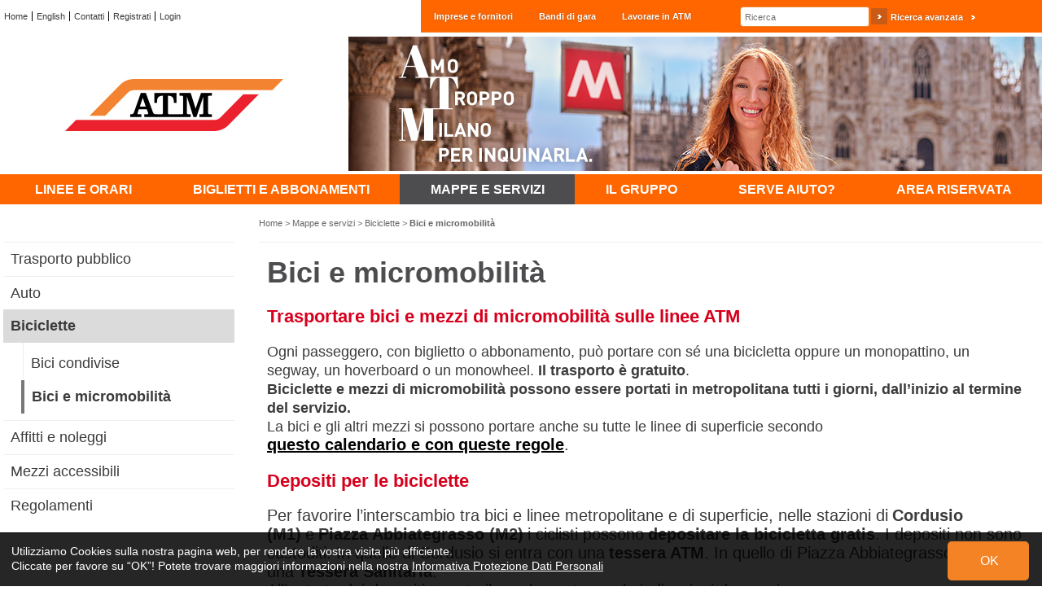

--- FILE ---
content_type: text/html; charset=utf-8
request_url: https://www.atm.it/it/AltriServizi/Biciclette/Pagine/Bicisuimezzi.aspx
body_size: 12531
content:
<!DOCTYPE html PUBLIC "-//W3C//DTD XHTML 1.0 Strict//EN" "http://www.w3.org/TR/xhtml1/DTD/xhtml1-strict.dtd">
<html id="ctl00_Html1" xmlns="http://www.w3.org/1999/xhtml" lang="it">
<head id="ctl00_Head1">
    <!-- Serve per dire a IE8 di visualizzare il sito come IE7 -->
    <!-- <meta http-equiv="X-UA-Compatible" content="IE=EmulateIE7" /> -->
	
	<meta name="GENERATOR" content="Microsoft SharePoint" /><meta http-equiv="Content-Type" content="text/xhtml; charset=utf-8" /><meta name="content-language" content="it" /><meta http-equiv="Expires" content="0" />
	<!-- FavIcon -->
    <link rel="shortcut icon" href="/_layouts/atm/images/favicon.ico" type="image/x-icon" /><link rel="icon" href="/_layouts/atm/images/favicon.ico" type="image/x-icon" />
    <!-- RSS Feed -->
    <link rel="alternate" type="application/rss+xml" title="ATM - Feed RSS Info Traffico" href="/_layouts/atm/apps/PublishingRSS.aspx?web=388a6572-890f-4e0f-a3c7-a3dd463f7252&c=News%20Infomobilita" />
    <link rel="alternate" type="application/rss+xml" title="ATM - Feed RSS ATM Informa" href="/_layouts/atm/apps/PublishingRSS.aspx?web=fd41fa02-3b89-4aba-a488-49ca85281e70&c=News%20ATM%20Informa" />
    <link rel="alternate" type="application/rss+xml" title="ATM - Feed RSS Comunicati" href="/_layouts/atm/apps/PublishingRSS.aspx?web=2414788e-191d-469e-b2ff-4edc695de9cb&c=News%20Comunicati" />
    <link rel="alternate" type="application/rss+xml" title="ATM - Feed RSS Sistemi di qualificazione per forniture" href="/_layouts/atm/apps/PublishingRSS.aspx?web=92e59786-3908-4df8-8864-916453bf6810&c=News%20Forniture" />
    <link rel="alternate" type="application/rss+xml" title="ATM - Feed RSS Sistemi di qualificazione per lavori" href="/_layouts/atm/apps/PublishingRSS.aspx?web=92e59786-3908-4df8-8864-916453bf6810&c=News%20Lavori" />
    <link rel="alternate" type="application/rss+xml" title="ATM - Feed RSS Sistemi di qualificazione per servizi" href="/_layouts/atm/apps/PublishingRSS.aspx?web=92e59786-3908-4df8-8864-916453bf6810&c=News%20Servizi" />
    <link rel="alternate" type="application/rss+xml" title="ATM - Feed RSS Bandi di gara" href="/_layouts/atm/apps/PublishingRSS.aspx?web=a26d5f17-62ca-4be7-ae79-ee818972f627&c=Bando%20di%20Gara" />
    <link rel="alternate" type="application/rss+xml" title="ATM - Feed RSS Esiti di gara" href="/_layouts/atm/apps/PublishingRSS.aspx?web=db870ce7-e156-49a7-b956-af6990899ecd&c=Esito%20Bando%20di%20Gara" />


	<!-- RSS Feed -->
	<!--
    <link rel="alternate" type="application/rss+xml" title="ATM - Feed RSS Info Traffico" href="/_layouts/atm/apps/PublishingRSS.aspx?web=388a6572-890f-4e0f-a3c7-a3dd463f7252&amp;c=News%20Infomobilita" /><link rel="alternate" type="application/rss+xml" title="ATM - Feed RSS ATM Informa" href="/_layouts/atm/apps/PublishingRSS.aspx?web=fd41fa02-3b89-4aba-a488-49ca85281e70&amp;c=News%20ATM%20Informa" /><link rel="alternate" type="application/rss+xml" title="ATM - Feed RSS Comunicati" href="/_layouts/atm/apps/PublishingRSS.aspx?web=2414788e-191d-469e-b2ff-4edc695de9cb&amp;c=News%20Comunicati" /><link rel="alternate" type="application/rss+xml" title="ATM - Feed RSS Sistemi di qualificazione per forniture" href="/_layouts/atm/apps/PublishingRSS.aspx?web=92e59786-3908-4df8-8864-916453bf6810&amp;c=News%20Forniture" /><link rel="alternate" type="application/rss+xml" title="ATM - Feed RSS Sistemi di qualificazione per lavori" href="/_layouts/atm/apps/PublishingRSS.aspx?web=92e59786-3908-4df8-8864-916453bf6810&amp;c=News%20Lavori" /><link rel="alternate" type="application/rss+xml" title="ATM - Feed RSS Sistemi di qualificazione per servizi" href="/_layouts/atm/apps/PublishingRSS.aspx?web=92e59786-3908-4df8-8864-916453bf6810&amp;c=News%20Servizi" /><link rel="alternate" type="application/rss+xml" title="ATM - Feed RSS Bandi di gara" href="/_layouts/atm/apps/PublishingRSS.aspx?web=a26d5f17-62ca-4be7-ae79-ee818972f627&amp;c=Bando%20di%20Gara" /><link rel="alternate" type="application/rss+xml" title="ATM - Feed RSS Esiti di gara" href="/_layouts/atm/apps/PublishingRSS.aspx?web=db870ce7-e156-49a7-b956-af6990899ecd&amp;c=Esito%20Bando%20di%20Gara" />
	-->
	
	<title>
	
	Bici e micromobilità
&nbsp;ATM,&nbsp;Azienda&nbsp;Trasporti&nbsp;Milanesi
</title>
	
	<!-- Aggiunto controllo per non includere core.css -->
	<script type="text/javascript" type="text/JavaScript" src="/_layouts/1040/init.js?rev=R2VuyqZ8bCcBA%2FRijQAxKQ%3D%3D"></script>
<script type="text/javascript" src="/_layouts/1040/msstring.js?rev=c442DRaFDpaWuL4RdPl2Rw%3D%3D"></script>
<script type="text/javascript" src="/_layouts/1040/non_ie.js?rev=yfNry4hY0Gwa%2FPDNGrqXVg%3D%3D"></script>
<span id="ctl00_RegisterCoreWhenAuthenticatedControl1"></span>
		
	<!-- Placeholder for additional overrides -->
	<script type="text/javascript" src="/_layouts/ATM/js/atm.js"></script>
	<link rel="stylesheet" type="text/css" href="/_layouts/ATM/css/atm.css" />
	<link rel="stylesheet" type="text/css" href="/_layouts/atm/css/MainContainer.css" media="screen"/>
	<link rel="stylesheet" type="text/css" href="/_layouts/atm/css/ExtendArticle.css" media="screen"/>
	<link rel="stylesheet" type="text/css" href="/_layouts/atm/css/segnalaSU.css" media="screen"/>
	<meta name="Description" content=""/><meta name="Keywords" content=""/><meta name="SPSearchKeywords" content=""/><meta name="Keywords" content=""/><meta name="SPSearchKeywords" content=""/><meta name="Description" content=""/>
	
	
	
<link rel="stylesheet" type="text/css" href="/_layouts/ATM/css/restyle_2015.css" />
    <!-- Banner di avviso per utilizzo dei cookies-->
    <script type="text/javascript" src="/_layouts/ATM/InformativaPrivacyCookies/informativaPrivacyCookies.it.js"></script>
    <script async src="https://www.googletagmanager.com/gtag/js?id=G-5W1ZB23GRH"></script> 
	<script type="text/JavaScript"> 
	   window.dataLayer = window.dataLayer || []; 
	   function gtag(){dataLayer.push(arguments);} 
	   gtag('js', new Date()); 
	   gtag('config', 'G-5W1ZB23GRH'); 
	</script>
<style type="text/css">
	.ctl00_GlobalNav2_0 { background-color:white;visibility:hidden;display:none;position:absolute;left:0px;top:0px; }
	.ctl00_GlobalNav2_1 { text-decoration:none; }
	.ctl00_GlobalNav2_2 {  }
	.zz1_CurrentNav_0 { background-color:white;visibility:hidden;display:none;position:absolute;left:0px;top:0px; }
	.zz1_CurrentNav_1 { text-decoration:none; }
	.zz1_CurrentNav_2 {  }
	.zz1_CurrentNav_3 { border-style:none; }
	.zz1_CurrentNav_4 {  }
	.zz1_CurrentNav_5 {  }
	.zz1_CurrentNav_6 { border-style:none; }
	.zz1_CurrentNav_7 {  }
	.zz1_CurrentNav_8 { border-style:none; }
	.zz1_CurrentNav_9 {  }
	.zz1_CurrentNav_10 { border-style:none; }
	.zz1_CurrentNav_11 {  }
	.zz1_CurrentNav_12 { border-style:none; }
	.zz1_CurrentNav_13 {  }
	.zz1_CurrentNav_14 { border-style:none; }
	.zz1_CurrentNav_15 {  }
	.zz1_CurrentNav_16 { border-style:none; }
	.zz1_CurrentNav_17 {  }
	.ctl00_PlaceHolderLeftNavBar_QuickLaunchMenu2_0 { background-color:white;visibility:hidden;display:none;position:absolute;left:0px;top:0px; }
	.ctl00_PlaceHolderLeftNavBar_QuickLaunchMenu2_1 { text-decoration:none; }
	.ctl00_PlaceHolderLeftNavBar_QuickLaunchMenu2_2 {  }

</style></head>
<body onload="javascript: _spBodyOnLoadWrapper();">
	<form method="post" action="Bicisuimezzi.aspx" onsubmit="javascript:return WebForm_OnSubmit();" id="aspnetForm">
<div>
<input type="hidden" name="__SPSCEditMenu" id="__SPSCEditMenu" value="true" />
<input type="hidden" name="MSOWebPartPage_PostbackSource" id="MSOWebPartPage_PostbackSource" value="" />
<input type="hidden" name="MSOTlPn_SelectedWpId" id="MSOTlPn_SelectedWpId" value="" />
<input type="hidden" name="MSOTlPn_View" id="MSOTlPn_View" value="0" />
<input type="hidden" name="MSOTlPn_ShowSettings" id="MSOTlPn_ShowSettings" value="False" />
<input type="hidden" name="MSOGallery_SelectedLibrary" id="MSOGallery_SelectedLibrary" value="" />
<input type="hidden" name="MSOGallery_FilterString" id="MSOGallery_FilterString" value="" />
<input type="hidden" name="MSOTlPn_Button" id="MSOTlPn_Button" value="none" />
<input type="hidden" name="__EVENTTARGET" id="__EVENTTARGET" value="" />
<input type="hidden" name="__EVENTARGUMENT" id="__EVENTARGUMENT" value="" />
<input type="hidden" name="__REQUESTDIGEST" id="__REQUESTDIGEST" value="0x19101F7843F53094C06EC7028D00C1331E255C668FA8256DD5F79839D36040AE92F4735613676953A21FA84F868FD188E2CD27AAFF8011CA950875D7D2A5A45F,20 Jan 2026 11:43:06 -0000" />
<input type="hidden" name="MSOAuthoringConsole_FormContext" id="MSOAuthoringConsole_FormContext" value="" />
<input type="hidden" name="MSOAC_EditDuringWorkflow" id="MSOAC_EditDuringWorkflow" value="" />
<input type="hidden" name="__SCROLLPOSITIONX" id="__SCROLLPOSITIONX" value="0" />
<input type="hidden" name="__SCROLLPOSITIONY" id="__SCROLLPOSITIONY" value="0" />
<input type="hidden" name="MSOSPWebPartManager_DisplayModeName" id="MSOSPWebPartManager_DisplayModeName" value="Browse" />
<input type="hidden" name="MSOWebPartPage_Shared" id="MSOWebPartPage_Shared" value="" />
<input type="hidden" name="MSOLayout_LayoutChanges" id="MSOLayout_LayoutChanges" value="" />
<input type="hidden" name="MSOLayout_InDesignMode" id="MSOLayout_InDesignMode" value="" />
<input type="hidden" name="MSOSPWebPartManager_OldDisplayModeName" id="MSOSPWebPartManager_OldDisplayModeName" value="Browse" />
<input type="hidden" name="MSOSPWebPartManager_StartWebPartEditingName" id="MSOSPWebPartManager_StartWebPartEditingName" value="false" />
<input type="hidden" name="__LASTFOCUS" id="__LASTFOCUS" value="" />
<input type="hidden" name="__VIEWSTATE" id="__VIEWSTATE" value="/[base64]/[base64]/G2wg==" />
</div>

<script type="text/javascript">
//<![CDATA[
var theForm = document.forms['aspnetForm'];
function __doPostBack(eventTarget, eventArgument) {
    if (!theForm.onsubmit || (theForm.onsubmit() != false)) {
        theForm.__EVENTTARGET.value = eventTarget;
        theForm.__EVENTARGUMENT.value = eventArgument;
        theForm.submit();
    }
}
//]]>
</script>


<script src="/WebResource.axd?d=_UOpyDYvwKvWGe-R7s94qssJp6VKQTA9oBguWKVGOkPfvhiU_B5nWLyCmTCoKz_zXyIU2YqYWowFM-x-8d-x6tbKFnQ1&amp;t=636271743501517547" type="text/javascript"></script>

<script type="text/JavaScript"> var MSOWebPartPageFormName = 'aspnetForm';</script><link href="/_layouts/1040/styles/Menu.css?rev=6wpfe8Za6rsfZvwxMo2oBQ%3D%3D" rel="stylesheet"/>
<script type="text/JavaScript">
<!--
var L_Menu_BaseUrl="/it/AltriServizi/Biciclette";
var L_Menu_LCID="1040";
var L_Menu_SiteTheme="";
//-->
</script>
<script type="text/javascript">
//<![CDATA[

                function DoCallBack(filterText)
                {
                    WebForm_DoCallback('ctl00$ContentByQueryWebPart1',filterText,UpdateFilterCallback,0,CallBackError,true);
                }
                function CallBackError(result, clientsideString)
                {                
                }
            //]]>
</script>

<script src="/WebResource.axd?d=28MBxjSjxCzTFheSGGfm3CflWuMc50Yj-ISCXlki1k4euy0Wlb3YLdXT-8cQF49yJ3ZK3OAo6cIl7PbHrZADREo4vGs1&amp;t=636271743501517547" type="text/javascript"></script>
<script type="text/javascript">
//<![CDATA[
function WebForm_OnSubmit() {
UpdateFormDigest('\u002fit\u002fAltriServizi\u002fBiciclette', 1440000);
return true;
}
//]]>
</script>

	<div id="hidden-navigation">
	<!--
	 <h1>Link rapidi</h1>
	 <ul>
	   <li><a href="/" title="Vai alla home page" accesskey="0">0 - Home Page</a></li>
	   <li><a href="#linkbody" title="Vai ai contenuti della pagina" accesskey="1">1 - Contenuto pagina</a></li>
	   <li><a href="/it/Pagine/Mappa.aspx" title="Apri la mappa del sito" accesskey="2">2 - Mappa Sito</a></li>
	   <li><a href="#globalnav" title="Vai al menu principale del sito" accesskey="3">3 - Menu sito</a></li>
	   <li><a href="#currnav" title="Vai al menu della sezione corrente (se presente)" accesskey="4">4 - Menu sezione (se presente)</a></li>
	   <li><a href="#search" title="Vai al campo di ricerca" accesskey="5">5 - Ricerca</a></li>
	   <li><a href="#linkheader" title="Vai ai link di inizio pagina" accesskey="6">6 - Link inizio pagina</a></li>
	   <li><a href="#linkfooter" title="Vai ai link di fine pagina" accesskey="7">7 - Link fine pagina</a></li>
	 </ul>
	 -->
	 
<h1>Link rapidi</h1>
<ul>
    <li><a id="ctl00_ATMAccessKeys_HLKey0" title="Vai alla home page" href="/it">0 - Home Page</a></li>
    <li><a id="ctl00_ATMAccessKeys_HLKey1" title="Vai ai contenuti della pagina" href="/it/AltriServizi/Biciclette/Pagine/Bicisuimezzi.aspx#linkbody">1 - Contenuto pagina</a></li>
    <li><a id="ctl00_ATMAccessKeys_HLKey2" title="Apri la mappa del sito" href="/it/Pagine/Mappa.aspx">2 - Mappa Sito</a></li>
    <li><a id="ctl00_ATMAccessKeys_HLKey3" title="Vai al menu principale del sito" href="/it/AltriServizi/Biciclette/Pagine/Bicisuimezzi.aspx#globalnav">3 - Navigazione principale</a></li>
    <li><a id="ctl00_ATMAccessKeys_HLKey4" title="Vai al menu della sezione corrente (se presente)" href="/it/AltriServizi/Biciclette/Pagine/Bicisuimezzi.aspx#currnav">4 - Navigazione corrente (se presente)</a></li>
    <li><a id="ctl00_ATMAccessKeys_HLKey5" title="Vai al campo di ricerca" href="/it/AltriServizi/Biciclette/Pagine/Bicisuimezzi.aspx#search">5 - Box di ricerca</a></li>
    <li><a id="ctl00_ATMAccessKeys_HLKey6" title="Vai ai link di inizio pagina" href="/it/AltriServizi/Biciclette/Pagine/Bicisuimezzi.aspx#linkheader">6 - Link inizio pagina</a></li>
    <li><a id="ctl00_ATMAccessKeys_HLKey7" title="Vai ai link di fine pagina" href="/it/AltriServizi/Biciclette/Pagine/Bicisuimezzi.aspx#linkfooter">7 - Link fine pagina</a></li>
</ul>
	</div>

	<script type="text/javascript">function MSOLayout_GetRealOffset(StartingObject, OffsetType, EndParent) { var realValue=0; if (!EndParent) EndParent=document.body; for (var currentObject=StartingObject; currentObject && currentObject !=EndParent && currentObject != document.body; currentObject=currentObject.offsetParent) { var offset = eval('currentObject.offset'+OffsetType); if (offset) realValue+=offset; } return realValue; } </script>

	
	<div id="atm-page">
	
	
	
	<!--<h2 class="hidden"><a id="linkheader">Link ad inizio pagina</a></h2>-->
	<h2 class="hidden"><a id="linkheader">
	Link ad inizio pagina</a></h2>
	<div id="atm-header">
		<div id="header-top">
			<!-- CQWP Custom Menu Header -->		
			<div id="static-menu-top">
			<table border="0" cellpadding="0" cellspacing="0">
	<tr>
		<td valign="top"><div id="WebPartWPQ1" class="ms-WPBody" style="" ><div class="static-menu-container"><div class="menu-Left"><ul><li><a href="https://www.atm.it/it/" title="Home" id="Home">Home</a></li><li><a href="https://www.atm.it/en" title="English Site" id="English">English</a></li><li><a href="https://www.atm.it/it/IlGruppo/ChiSiamo/Pagine/contatti_gruppo.aspx" title="Contatti" id="Contatti">Contatti</a></li><li><a href="https://areariservata.atm.it/signup" title="Registrati" id="Registrati">Registrati</a></li><li class="static-menu-last-item"><a href="https://areariservata.atm.it/login" title="Login" id="Login">Login</a></li></ul></div><div class="menu-Right"><ul><li><a href="https://www.atm.it/it/ImpreseEFornitori" title="Imprese e fornitori" id="Impreseefornitori">Imprese e fornitori</a></li><li><a href="https://www.atm.it/it/ImpreseEFornitori/BandiGara/Pagine/default.aspx" title="Vai a Bandi di gara" id="Bandidigara">Bandi di gara</a></li><li class="static-menu-last-item"><a href="https://carriere.atm.it" title="Lavorare in ATM" id="LavorareinATM">Lavorare in ATM</a></li></ul></div></div></div></td>
	</tr>
</table>	
			</div>
			
			<!-- End of CQWP Custom Menu Header area -->
			
			<!-- Search -->
			<div id="search-field">
				
					<!--<h2 class="hidden"><a id="search"></a>Form di ricerca</h2>-->
				    <h2 class="hidden"><a id="search">
					Form di ricerca</a></h2>
					
                           <div>
                             <div id="ctl00_PlaceHolderSearchArea_SearchBox">
                               <table class="ms-sbtable ms-sbtable-ex" border="0">
                                   <tr class="ms-sbrow">
                                      <td class="ms-sbcell"><label for="ctl00_PlaceHolderSearchArea_SearchBox1_ctl00_idSearchText" id="ctl00_PlaceHolderSearchArea_SearchBox1_ctl00_idSearchLabel" class="hidden">Testo Da Ricercare</label>&nbsp;&nbsp;<input name="ctl00$PlaceHolderSearchArea$SearchBox1$ctl00$idSearchText" type="text" value="Ricerca" id="ctl00_PlaceHolderSearchArea_SearchBox1_ctl00_idSearchText" class="ms-sbplain" Name="TestoDaRicercare" onFocus="Javascript:if (this.value == 'Ricerca' || this.value == 'Search') this.value='';" onKeyPress="if (event.keyCode == 13) { var urlSearch = 'https://www.atm.it/it/Search/default.aspx?k='+this.value; document.location.href=urlSearch; return false; }" style="width:150px;" /></td>
                                      <td class="ms-sbgo ms-sbcell"><input type="image" name="ctl00$PlaceHolderSearchArea$SearchBox1$ctl00$idSearch" id="ctl00_PlaceHolderSearchArea_SearchBox1_ctl00_idSearch" src="/_layouts/ATM/Pulsante_Ricerca.gif" onclick="javascript:WebForm_DoPostBackWithOptions(new WebForm_PostBackOptions(&quot;ctl00$PlaceHolderSearchArea$SearchBox1$ctl00$idSearch&quot;, &quot;&quot;, true, &quot;&quot;, &quot;&quot;, false, false))" style="border-width:0px;" /></td>
                                      <td class="ms-sbcell ms-sblink"><a id="ctl00_PlaceHolderSearchArea_SearchBox1_ctl00_idAdvancedSearch1" href="https://www.atm.it/it/Search/advanced.aspx">Ricerca avanzata</a></td><td class="ms-sbLastcell"></td>
                                   </tr>
                               </table>
                               </div>
                           </div>
                        

						
			</div>
			<!-- End of Search -->
			<!--div class="clear"></div-->
		</div>
				
		<div id="main-header-images">
			<div id="logo_image"><h1 class="hidden">Portale Azienda Trasporti Milanesi</h1><img id="atmLogo"  src="/_layouts/ATM/Logo_ATM.gif" alt="logo ATM usato per la stampa" /></div>
			<!--<div id="header-image-separator">&nbsp;</div>-->
			<!--<div id="header_image"><img id="atmHeader"  src="/Testate_Ita/ATM_Home.jpg" alt="" /></div>-->
			<div id="header_image">
				<table border="0" cellpadding="0" cellspacing="0">
	<tr>
		<td valign="top"><div id="WebPartWPQ2" class="ms-WPBody" style="" ><div><div><a href="/it" title="Home Page"><img class="header-image" src="https://www.atm.it/Lists/Testate_Ita/testata_home_L.jpg" alt="Home Page" /></a></div></div></div></td>
	</tr>
</table></div>
			
			<!--<div class="clear"></div>-->
	  	</div>
		
		<div id="header-bottom-container">
			<div id="header-bottom">
				<!--  Horizontal Top Navigation Bar -->
				<!--<h2 class="hidden"><a id="globalnav">Menu sito</a></h2>-->
				<h2 class="hidden"><a id="globalnav">
				Menu sito</a></h2>
				<div id="header-globalnav">
				  	<div id="AspNet-Menu-Horizontal">
  <ul class="AspNet-Menu">
    <li class="AspNet-Menu-Leaf AspNet-Menu-First">
      <a href="https://giromilano.atm.it" class="AspNet-Menu-Link">
        <span>Linee e orari</span>
      </a>
    </li>
    <li class="AspNet-Menu-Leaf">
      <a href="/it/ViaggiaConNoi/Pagine/default.aspx" class="AspNet-Menu-Link">
        <span>Biglietti e abbonamenti</span>
      </a>
    </li>
    <li class="AspNet-Menu-Leaf">
      <a href="/it/AltriServizi/Pagine/default.aspx" class="AspNet-Menu-Link AspNet-Menu-Selected">
        <span>Mappe e servizi</span>
      </a>
    </li>
    <li class="AspNet-Menu-Leaf">
      <a href="/IT/ILGRUPPO/Pagine/default.aspx" class="AspNet-Menu-Link">
        <span>Il Gruppo</span>
      </a>
    </li>
    <li class="AspNet-Menu-Leaf">
      <a href="/it/AtmRisponde/Pagine/default.aspx" class="AspNet-Menu-Link">
        <span>Serve aiuto?</span>
      </a>
    </li>
    <li class="AspNet-Menu-Leaf AspNet-Menu-Last">
      <a href="https://areariservata.atm.it" class="AspNet-Menu-Link">
        <span>Area Riservata</span>
      </a>
    </li>
  </ul>
</div>
<div class="right-border"> </div>
					
					
					
				</div>
				<!--  End of Horizontal Top Navigation Bar -->
			</div>
		</div>
	</div>
	<!-- fine testata -->
	
	
		
	<!--  Breadcrumbs -->
	<div id="breadcrumb">
		
			<!--
			<span id="ctl00_PlaceHolderTitleBreadcrumb_siteMapPath"><a href="#ctl00_PlaceHolderTitleBreadcrumb_siteMapPath_SkipLink"><img alt="Skip Navigation Links" height="0" width="0" src="/WebResource.axd?d=y7uu-gc8UcA-2yX4l_dSpcyemHFfYFg5a_f2GrPjTSCPHkZVuxdaqs3Dx-qP63CqjUtJ-7hqfnNCovigKd34SpyMA_I1&amp;t=636271743501517547" style="border-width:0px;" /></a><span><a class="ms-sitemapdirectional" href="/Pagine/home.aspx">atm</a></span><span> &gt; </span><span><a class="ms-sitemapdirectional" href="/it/Pagine/default.aspx">Home</a></span><span> &gt; </span><span><a title="Altri servizi" class="ms-sitemapdirectional" href="/it/AltriServizi/Pagine/default.aspx">Mappe e servizi</a></span><span> &gt; </span><span><a title="Biciclette" class="ms-sitemapdirectional" href="/it/AltriServizi/Biciclette/Pagine/default.aspx">Biciclette</a></span><span> &gt; </span><span class="breadcrumbCurrent">Bici e micromobilit&#224;</span><a id="ctl00_PlaceHolderTitleBreadcrumb_siteMapPath_SkipLink"></a></span>		
			-->
			<ul>
	<li><a href="/it/Pagine/default.aspx" title="">Home</a> > 
	</li><li><a href="/it/AltriServizi/Pagine/default.aspx" title="Altri servizi">Mappe e servizi</a> > 
	</li><li><a href="/it/AltriServizi/Biciclette/Pagine/default.aspx" title="Biciclette">Biciclette</a> > 
	</li><li class="sitePathCurrent">Bici e micromobilità</li>
</ul>
				
		
	</div>
	<!--  End of Breadcrumbs -->
	
	
	<div id="content-table">
	<table class="main-page-table">
	<tr>
		<td id="maintablefirstcolumn" class="first-column">
			<!-- Left nav -->
			
				<!--<h2 class="hidden"><a id="currnav">Menu sezione</a></h2>-->
			    <h2 class="hidden"><a id="currnav">
				Menu sezione</a></h2>
				<div class="DivContainerOutline"><div class="DivContainerExternalBoxRed"><div class="DivContainerInternalBox"><div class="DivContainerInternalTopBox"></div><div class="DivContainerContent" style="min-height: 100px" >
					<!-- Current Navigation -->
					<!-- Modificare StaticDisplayLevels per visualizzare la profondità voluta di figli -->
					<!--
					<a href="/it/AltriServizi/Biciclette/Pagine/Bicisuimezzi.aspx" title="" href="#zz1_CurrentNav_SkipLink"><img alt="Ignora collegamenti di spostamento" src="/WebResource.axd?d=y7uu-gc8UcA-2yX4l_dSpcyemHFfYFg5a_f2GrPjTSCPHkZVuxdaqs3Dx-qP63CqjUtJ-7hqfnNCovigKd34SpyMA_I1&amp;t=636271743501517547" width="0" height="0" style="border-width:0px;" /></a><table id="zz1_CurrentNav" class="leftNav zz1_CurrentNav_2" cellpadding="0" cellspacing="0" border="0">
	<tr onmouseover="Menu_HoverRoot(this)" onmouseout="Menu_Unhover(this)" onkeyup="Menu_Key(event)" title="Trasporto" id="zz1_CurrentNavn0">
		<td><table class="leftNav1 zz1_CurrentNav_7" cellpadding="0" cellspacing="0" border="0">
			<tr>
				<td style="width:100%;"><a class="zz1_CurrentNav_1 leftNav1 zz1_CurrentNav_6" href="/it/AltriServizi/Trasporto/Pagine/default.aspx" accesskey="3" style="border-style:none;font-size:1em;">Trasporto pubblico</a></td>
			</tr>
		</table></td>
	</tr><tr onmouseover="Menu_HoverRoot(this)" onmouseout="Menu_Unhover(this)" onkeyup="Menu_Key(event)" title="Auto" id="zz1_CurrentNavn1">
		<td><table class="leftNav1 zz1_CurrentNav_7" cellpadding="0" cellspacing="0" border="0">
			<tr>
				<td style="width:100%;"><a class="zz1_CurrentNav_1 leftNav1 zz1_CurrentNav_6" href="/it/AltriServizi/Auto/Pagine/default.aspx" style="border-style:none;font-size:1em;">Auto</a></td>
			</tr>
		</table></td>
	</tr><tr onmouseover="Menu_HoverRoot(this)" onmouseout="Menu_Unhover(this)" onkeyup="Menu_Key(event)" title="Biciclette" id="zz1_CurrentNavn2">
		<td><table class="leftNav1 zz1_CurrentNav_7" cellpadding="0" cellspacing="0" border="0">
			<tr>
				<td style="width:100%;"><a class="zz1_CurrentNav_1 leftNav1 zz1_CurrentNav_6" href="/it/AltriServizi/Biciclette/Pagine/default.aspx" style="border-style:none;font-size:1em;">Biciclette</a></td>
			</tr>
		</table></td>
	</tr><tr>
		<td><table border="0" cellpadding="0" cellspacing="0">
			<tr onmouseover="Menu_HoverStatic(this)" onmouseout="Menu_Unhover(this)" onkeyup="Menu_Key(event)" id="zz1_CurrentNavn3">
				<td><table class="leftNav2 zz1_CurrentNav_9" cellpadding="0" cellspacing="0" border="0">
					<tr>
						<td style="width:100%;"><a class="zz1_CurrentNav_1 leftNav2 zz1_CurrentNav_8" href="/it/AltriServizi/Biciclette/Pagine/Bike%20sharing.aspx" style="border-style:none;font-size:1em;margin-left:1px;">Bici condivise</a></td>
					</tr>
				</table></td>
			</tr><tr onmouseover="Menu_HoverStatic(this)" onmouseout="Menu_Unhover(this)" onkeyup="Menu_Key(event)" id="zz1_CurrentNavn4">
				<td><table class="leftNav2 zz1_CurrentNav_9 leftNavSelected zz1_CurrentNav_13" cellpadding="0" cellspacing="0" border="0">
					<tr>
						<td style="width:100%;"><a class="zz1_CurrentNav_1 leftNav2 zz1_CurrentNav_8 leftNavSelected zz1_CurrentNav_12" href="/it/AltriServizi/Biciclette/Pagine/Bicisuimezzi.aspx" style="border-style:none;font-size:1em;margin-left:1px;">Bici e micromobilità</a></td>
					</tr>
				</table></td>
			</tr>
		</table></td>
	</tr><tr onmouseover="Menu_HoverRoot(this)" onmouseout="Menu_Unhover(this)" onkeyup="Menu_Key(event)" title="Affitti e noleggi" id="zz1_CurrentNavn5">
		<td><table class="leftNav1 zz1_CurrentNav_7" cellpadding="0" cellspacing="0" border="0">
			<tr>
				<td style="width:100%;"><a class="zz1_CurrentNav_1 leftNav1 zz1_CurrentNav_6" href="/it/AltriServizi/TempoLibero/Pagine/default.aspx" style="border-style:none;font-size:1em;">Affitti e noleggi</a></td>
			</tr>
		</table></td>
	</tr><tr onmouseover="Menu_HoverRoot(this)" onmouseout="Menu_Unhover(this)" onkeyup="Menu_Key(event)" title="Disabili" id="zz1_CurrentNavn6">
		<td><table class="leftNav1 zz1_CurrentNav_7" cellpadding="0" cellspacing="0" border="0">
			<tr>
				<td style="width:100%;"><a class="zz1_CurrentNav_1 leftNav1 zz1_CurrentNav_6" href="/it/AltriServizi/Disabili/Pagine/default.aspx" style="border-style:none;font-size:1em;">Mezzi accessibili</a></td>
			</tr>
		</table></td>
	</tr><tr onmouseover="Menu_HoverRoot(this)" onmouseout="Menu_Unhover(this)" onkeyup="Menu_Key(event)" id="zz1_CurrentNavn7">
		<td><table class="leftNav1 zz1_CurrentNav_7" cellpadding="0" cellspacing="0" border="0">
			<tr>
				<td style="width:100%;"><a class="zz1_CurrentNav_1 leftNav1 zz1_CurrentNav_6" href="/it/AltriServizi/Pagine/Regolamenti.aspx" style="border-style:none;font-size:1em;">Regolamenti</a></td>
			</tr>
		</table></td>
	</tr>
</table><a id="zz1_CurrentNav_SkipLink"></a>
				    -->
					<div id="AspNet-Menu-Vertical">
  <ul class="AspNet-Menu">
    <li class="AspNet-Menu-Leaf first">
      <a href="/it/AltriServizi/Trasporto/Pagine/default.aspx" class="AspNet-Menu-Link">
        <span>Trasporto pubblico</span>
      </a>
    </li>
    <li class="AspNet-Menu-Leaf first">
      <a href="/it/AltriServizi/Auto/Pagine/default.aspx" class="AspNet-Menu-Link">
        <span>Auto</span>
      </a>
    </li>
    <li class="AspNet-Menu-WithChildren AspNet-Menu-ChildSelected first">
      <a href="/it/AltriServizi/Biciclette/Pagine/default.aspx" class="AspNet-Menu-Link Link-Selected">
        <span>Biciclette</span>
      </a>
      <ul>
        <li class="AspNet-Menu-Leaf second">
          <a href="/it/AltriServizi/Biciclette/Pagine/Bike sharing.aspx" class="AspNet-Menu-Link">
            <span>Bici condivise</span>
          </a>
        </li>
        <li class="AspNet-Menu-Leaf AspNet-Menu-ChildSelected second">
          <a href="/it/AltriServizi/Biciclette/Pagine/Bicisuimezzi.aspx" class="AspNet-Menu-Link AspNet-Menu-Selected">
            <span>Bici e micromobilità</span>
          </a>
        </li>
      </ul>
    </li>
    <li class="AspNet-Menu-Leaf first">
      <a href="/it/AltriServizi/TempoLibero/Pagine/default.aspx" class="AspNet-Menu-Link">
        <span>Affitti e noleggi</span>
      </a>
    </li>
    <li class="AspNet-Menu-Leaf first">
      <a href="/it/AltriServizi/Disabili/Pagine/default.aspx" class="AspNet-Menu-Link">
        <span>Mezzi accessibili</span>
      </a>
    </li>
    <li class="AspNet-Menu-Leaf first">
      <a href="/it/AltriServizi/Pagine/Regolamenti.aspx" class="AspNet-Menu-Link">
        <span>Regolamenti</span>
      </a>
    </li>
  </ul>
</div></div><div class="DivContainerInternalBottomBoxContainer"><div class="DivContainerInternalBottomBox"></div></div></div><div class="DivContainerExternalBottomBox"></div></div></div>
			
			
			<!-- Left nav actions -->
			
			<!-- Left nav lower spacer -->
			
			<!--  End of Left Navigation Bar -->
			
		</td>
		<td id="maintablesecondcolumn" class="second-column">
			<!--  Page Content -->
			<!--<h2 class="hidden"><a id="linkbody">Contenuto principale</a></h2>-->
			<h2 class="hidden"><a id="linkbody">
			Contenuto principale</a></h2>
			
	<div class="DivContainerOutline"><div class="DivContainerExternalBoxRed"><div class="DivContainerInternalBox"><div class="DivContainerInternalTopBox"></div><div class="DivContainerContent" style="min-height: 100px" >
		
		
		<!-- Corpo Articolo -->
		<div id="atm-article-body">
		    <div id="atm-article-body-image">
				
			</div>
			<h2>Bici e micromobilità&nbsp;</h2>
			<!-- Insert TagWebPart -->
			
			<!-- fine Insert TagWebPart -->
			<div id="atm-article-bigimage">
				
			</div>
			<div class="atm-testo"><h3>Trasportare bici e mezzi di micromobilità sulle linee ATM</h3>
<p><span>Ogni passeggero, con biglietto o abbonamento, può portare con sé una bicicletta oppure un monopattino, un segway, un hoverboard o un monowheel.<strong><span> </span>Il trasporto è gratuito</strong>.<br>

<strong>Biciclette e mezzi di micromobilità possono essere portati in metropolitana tutti i giorni, dall’inizio al termine del servizio.</strong><br>

La bici e gli altri mezzi si possono portare anche su tutte le linee di superficie secondo<br>

</span><strong><a href="/it/ViaggiaConNoi/Documents/BICI%20SUI%20MEZZI.pdf" target="_blank"><strong>questo calendario e con queste regole</strong></a></strong>. </p>
<h3>Depositi per le biciclette</h3>
<p>Per favorire l’interscambio tra bici e linee metropolitane e di superficie, nelle stazioni di<span> </span><strong>Cordusio (M1)</strong><span> </span>e<span> </span><strong>Piazza Abbiategrasso (M2)</strong><span> </span>i ciclisti possono<span> </span><strong>depositare la bicicletta gratis</strong>. I depositi non sono custoditi. In quello di Cordusio si entra con una<strong><span> </span>tessera ATM</strong>. In quello di Piazza Abbiategrasso con una<span> </span><strong>Tessera Sanitaria</strong>.<br>

All’entrata dei depositi trovate il regolamento con le indicazioni da seguire. </p>
</div>
			<!-- Segnala Su -->			
			<div id="ctl00_PlaceHolderMain_BookMarksWebPart1">
	<div id="Segnala-Vertical"><div class="hide">I link seguenti verranno aperti in una nuova pagina</div><ul class="Segnala"><li><span class="Label-Segnala">Segnala&nbsp;su:</span></li><li><a href="http://www.facebook.com/sharer.php?u=https%3a%2f%2fwww.atm.it%3a443%2fit%2fAltriServizi%2fBiciclette%2fPagine%2fBicisuimezzi.aspx"><img src="/_layouts/ATM/bookmark images/facebook.gif" alt= "Facebook" title= "Facebook"/></a></li><li><a href="http://segnalo.alice.it/login.html.php?uri=/post.html.php?url=https%3a%2f%2fwww.atm.it%3a443%2fit%2fAltriServizi%2fBiciclette%2fPagine%2fBicisuimezzi.aspx&amp;title=Bici e micromobilità"><img src="/_layouts/ATM/bookmark images/segnalo.gif" alt= "Segnalo" title= "Segnalo"/></a></li><li><a href="http://www.diggita.it/submit.php?url=https%3a%2f%2fwww.atm.it%3a443%2fit%2fAltriServizi%2fBiciclette%2fPagine%2fBicisuimezzi.aspx"><img src="/_layouts/ATM/bookmark images/diggita.gif" alt= "Salva su diggita.it" title= "Salva su diggita.it"/></a></li><li><a href="http://oknotizie.alice.it/post?url=https%3a%2f%2fwww.atm.it%3a443%2fit%2fAltriServizi%2fBiciclette%2fPagine%2fBicisuimezzi.aspx&amp;title=Bici e micromobilità"><img src="/_layouts/ATM/bookmark images/oknotizie.gif" alt= "Segnala su OK Notizie" title= "Segnala su OK Notizie"/></a></li><li><a href="http://www.wikio.it/vote"><img src="/_layouts/ATM/bookmark images/wikio.gif" alt= "Segnala su Wikio" title= "Segnala su Wikio"/></a></li><li><a href="http://del.icio.us/post?v=4&amp;noui&amp;jump=close&amp;url=https%3a%2f%2fwww.atm.it%3a443%2fit%2fAltriServizi%2fBiciclette%2fPagine%2fBicisuimezzi.aspx"><img src="/_layouts/ATM/bookmark images/delicious.gif" alt= "Salva su Delicious" title= "Salva su Delicious"/></a></li><li><a href="http://digg.com/submit?phase=3&amp;url=https%3a%2f%2fwww.atm.it%3a443%2fit%2fAltriServizi%2fBiciclette%2fPagine%2fBicisuimezzi.aspx&amp;title=Bici e micromobilità"><img src="/_layouts/ATM/bookmark images/digg.gif" alt= "Digg" title= "Digg"/></a></li><li><a href="http://technorati.com/faves?sub=addfavbtn&amp;add=https%3a%2f%2fwww.atm.it"><img src="/_layouts/ATM/bookmark images/technorati.gif" alt= "Salva su Technorati" title= "Salva su Technorati"/></a></li><li><a href="http://www.google.com/bookmarks/mark?op=edit&amp;bkmk=https%3a%2f%2fwww.atm.it%3a443%2fit%2fAltriServizi%2fBiciclette%2fPagine%2fBicisuimezzi.aspx&amp;title=Bici e micromobilità"><img src="/_layouts/ATM/bookmark images/google.gif" alt= "Google Bookmarks" title= "Google Bookmarks"/></a></li><li><a href="https://favorites.live.com/quickadd.aspx?marklet=1&amp;mkt=it-it&amp;url=https%3a%2f%2fwww.atm.it%3a443%2fit%2fAltriServizi%2fBiciclette%2fPagine%2fBicisuimezzi.aspx&amp;title=Bici e micromobilità"><img src="/_layouts/ATM/bookmark images/windows-live.gif" alt= "Windows Live" title= "Windows Live"/></a></li></ul></div>
</div>
			<!-- Fine Segnala Su -->
		</div>
		<!-- Fine Corpo Articolo -->
		
		<!-- Multimedia Images -->
		
		<!-- Fine Multimedia Images -->

		<!-- Corpo Multimedia Video -->
		
		<!-- Fine Multimedia Video -->

		<!-- Corpo Multimedia Audio -->
		
		<!-- Fine Multimedia Audio -->

		<!-- Approfondimenti -->
		<div id="atm-approfondimenti">
			<div id="atm-approfondimenti-container">
				<div id="atm-approfondimenti-content">
					<div id="ctl00_PlaceHolderMain_SummaryLinkFieldControl1__ControlWrapper_SummaryLinkFieldControl" ><script nonce="_slwp-script-summarylink" type="text/javascript">
        var slwp;
        if (slwp == null) slwp = new Array();
        slwp['ctl00_PlaceHolderMain_SummaryLinkFieldControl1_SummaryLinkFieldControl1'] = "WebForm_DoPostBackWithOptions\u0028new WebForm_PostBackOptions\u0028\u0022ctl00$PlaceHolderMain$SummaryLinkFieldControl1$SummaryLinkFieldControl1\u0022, \u0022SLWPToken\u0022, false, \u0022\u0022, \u0022\u0022, true, true\u0029\u0029";
      </script><table id="slwp_ctl00_PlaceHolderMain_SummaryLinkFieldControl1_SummaryLinkFieldControl1" cellspacing="0" cellpadding="0" class="slm-layout-main"><tr><td></td></tr></table><div><div class="footer"></div></div></div>
				</div>
			</div>
			<!-- Da sostituire con il controllo di LINO -->
			<div id="atm_article_link"><ul><li><script nonce="articlelinkscriptfavorites" type="text/javascript">/*<![CDATA[*/var txt ="Aggiungi ai tuoi preferiti";var url ="https://www.atm.it/it/AltriServizi/Biciclette/Pagine/Bicisuimezzi.aspx?c=print";var who ="Bici e micromobilità";var vTitle ="Aggiungi ai tuoi preferiti";var ver = navigator.appName;var num = parseInt(navigator.appVersion);if ((ver == "Microsoft Internet Explorer")&&(num >= 4)) {document.write('<a title="' + vTitle + '" href="javascript:window.external.AddFavorite(url,who);" ');document.write('onMouseOver=" window.status=');document.write("txt; return true ");document.write('"onMouseOut=" window.status=');document.write("' '; return true ");document.write('">'+ txt + '</a>');document.write('<a title="' + vTitle + '" href="javascript:window.external.AddFavorite(url,who);" ');document.write('onMouseOver=" window.status=');document.write("txt; return true ");document.write('"onMouseOut=" window.status=');document.write("' '; return true ");document.write('"><img alt=\"' + vTitle + '\" src=\"/_layouts/ATM/images/redArrow.gif\" /></a>');}else{txt += "  (Ctrl+D)<img alt=\"\" src=\"/_layouts/ATM/images/redArrow.gif\" />";document.write(txt);}/*]]>*/</script></li><li><a title="Invia a un amico" href="https://www.atm.it/it/AltriServizi/Biciclette/_layouts/ATM/apps/TellAFriend.aspx?ParentUrl=https%3a%2f%2fwww.atm.it%2fit%2fAltriServizi%2fBiciclette%2fPagine%2fBicisuimezzi.aspx&amp;ParentTitle=Bici+e+micromobilit%c3%a0">Invia a un amico</a><a title="Invia a un amico" href="https://www.atm.it/it/AltriServizi/Biciclette/_layouts/ATM/apps/TellAFriend.aspx?ParentUrl=https%3a%2f%2fwww.atm.it%2fit%2fAltriServizi%2fBiciclette%2fPagine%2fBicisuimezzi.aspx&amp;ParentTitle=Bici+e+micromobilit%c3%a0"><img alt="Invia a un amico" src="/_layouts/ATM/images/redArrow.gif" /></a></li><li><a title="Stampa" href="https://www.atm.it/it/AltriServizi/Biciclette/Pagine/Bicisuimezzi.aspx?c=print">Stampa</a><a title="Stampa" href="https://www.atm.it/it/AltriServizi/Biciclette/Pagine/Bicisuimezzi.aspx?c=print"><img alt="Stampa" src="/_layouts/ATM/images/redArrow.gif" /></a></li></ul></div>
			<!-- Fine Da sostituire con il controllo di LINO -->		
		</div>
		<!-- Fine Approfondimenti -->
		</div></div><div class="DivContainerExternalBottomBox"></div></div></div>

		</td>
	</tr>
	</table>	
	
	</div>
	
	

	
	<!-- CQWP Custom Menu Footer -->
	<!--<h2 class="hidden"><a id="linkfooter">Link di fine pagina</a></h2>-->
	<h2 class="hidden"><a id="linkfooter">
	Link di fine pagina</a></h2>
	<div id="atm-footer">
	    <div class="top_dotted">&nbsp;</div>
		<table border="0" cellpadding="0" cellspacing="0">
	<tr>
		<td valign="top"><div id="WebPartWPQ3" class="ms-WPBody" style="" ><div class="static-menu-container"><div class="menu-Left"><ul><li><span>P.IVA n. 12883390150</span></li><li><a href="https://www.atm.it/it/Pagine/Copyright.aspx" title="Copyright" id="Copyright">Copyright</a></li><li><a href="https://www.atm.it/it/Pagine/CondizioniDUso.aspx" title="Condizioni d'uso" id="Condizioniduso">Condizioni d'uso</a></li><li><a href="https://www.atm.it/it/Pagine/PrivacyPolicy.aspx" title="Privacy Policy" id="ProtezioneDatiPersonalieRDP">Protezione Dati Personali e RDP</a></li><li class="static-menu-last-item"><a href="https://www.atm.it/it/AtmNews/Pagine/ATMSocialMediaPolicy.aspx" title="Social Media Policy" id="SocialnetworkAtm">Social network Atm </a></li></ul></div></div></div></td>
	</tr>
</table>
	</div>
	<!-- End of CQWP Custom Menu Footer -->	
	
	
	
	
	
	
	
	
	
	
	
	
	
	
	
	
	
	
	<!--  Hidden Placeholders -->
	
	<!--  End of Hidden Placeholders -->
	</div>
	
<div>

	<input type="hidden" name="__VIEWSTATEGENERATOR" id="__VIEWSTATEGENERATOR" value="3C3331B0" />
	<input type="hidden" name="__EVENTVALIDATION" id="__EVENTVALIDATION" value="/wEWAwKljd3IAwKay4QMAv35vJ8L1Zq+8vSL4QCGl3e39zPm8yYuiAc=" />
</div>

<script type="text/javascript">
//<![CDATA[

var callBackFrameUrl='/WebResource.axd?d=gb1cyEnKDKgIt3TJPPQASxg5sWkV4MzLkrLsYCQGBcLcvc34Q5-KuFzXf0kxpiuU2WThcL940-wCGRcYzBm5k60UBto1&t=636271743501517547';
WebForm_InitCallback();var __wpmExportWarning='This Web Part Page has been personalized. As a result, one or more Web Part properties may contain confidential information. Make sure the properties contain information that is safe for others to read. After exporting this Web Part, view properties in the Web Part description file (.WebPart) by using a text editor such as Microsoft Notepad.';var __wpmCloseProviderWarning='You are about to close this Web Part.  It is currently providing data to other Web Parts, and these connections will be deleted if this Web Part is closed.  To close this Web Part, click OK.  To keep this Web Part, click Cancel.';var __wpmDeleteWarning='You are about to permanently delete this Web Part.  Are you sure you want to do this?  To delete this Web Part, click OK.  To keep this Web Part, click Cancel.';var ctl00_GlobalNav2_Data = new Object();
ctl00_GlobalNav2_Data.disappearAfter = 500;
ctl00_GlobalNav2_Data.horizontalOffset = 0;
ctl00_GlobalNav2_Data.verticalOffset = 0;
ctl00_GlobalNav2_Data.iframeUrl = '/WebResource.axd?d=gb1cyEnKDKgIt3TJPPQASxg5sWkV4MzLkrLsYCQGBcLcvc34Q5-KuFzXf0kxpiuU2WThcL940-wCGRcYzBm5k60UBto1&t=636271743501517547';
var zz1_CurrentNav_Data = new Object();
zz1_CurrentNav_Data.disappearAfter = 500;
zz1_CurrentNav_Data.horizontalOffset = 0;
zz1_CurrentNav_Data.verticalOffset = 0;
zz1_CurrentNav_Data.hoverClass = 'zz1_CurrentNav_17 leftNavFlyOutsHover';
zz1_CurrentNav_Data.hoverHyperLinkClass = 'zz1_CurrentNav_16 leftNavFlyOutsHover';
zz1_CurrentNav_Data.staticHoverClass = 'zz1_CurrentNav_15 leftNavHover';
zz1_CurrentNav_Data.staticHoverHyperLinkClass = 'zz1_CurrentNav_14 leftNavHover';
zz1_CurrentNav_Data.iframeUrl = '/WebResource.axd?d=gb1cyEnKDKgIt3TJPPQASxg5sWkV4MzLkrLsYCQGBcLcvc34Q5-KuFzXf0kxpiuU2WThcL940-wCGRcYzBm5k60UBto1&t=636271743501517547';
if (typeof(overrideMenu_HoverStatic) == 'function' && typeof(Menu_HoverStatic) == 'function')
{
_spBodyOnLoadFunctionNames.push('enableFlyoutsAfterDelay');
Menu_HoverStatic = overrideMenu_HoverStatic;
}
var flyoutsAllowed = false;
function enableFlyoutsAfterDelay()
{
setTimeout('flyoutsAllowed = true;', 50);
}
function overrideMenu_HoverStatic(item)
{
if (!flyoutsAllowed || (document.readyState != null && document.readyState != 'complete'))
{
setTimeout(delayMenu_HoverStatic(item), 50);
}
else
{
// this code is the default ASP.NET implementation of Menu_HoverStatic
var node = Menu_HoverRoot(item);
var data = Menu_GetData(item);
if (!data) return;
__disappearAfter = data.disappearAfter;
Menu_Expand(node, data.horizontalOffset, data.verticalOffset);
}
}
function delayMenu_HoverStatic(item)
{
return (function()
{
overrideMenu_HoverStatic(item);
});
}
var ctl00_PlaceHolderLeftNavBar_QuickLaunchMenu2_Data = new Object();
ctl00_PlaceHolderLeftNavBar_QuickLaunchMenu2_Data.disappearAfter = 500;
ctl00_PlaceHolderLeftNavBar_QuickLaunchMenu2_Data.horizontalOffset = 0;
ctl00_PlaceHolderLeftNavBar_QuickLaunchMenu2_Data.verticalOffset = 0;
ctl00_PlaceHolderLeftNavBar_QuickLaunchMenu2_Data.iframeUrl = '/WebResource.axd?d=gb1cyEnKDKgIt3TJPPQASxg5sWkV4MzLkrLsYCQGBcLcvc34Q5-KuFzXf0kxpiuU2WThcL940-wCGRcYzBm5k60UBto1&t=636271743501517547';
//]]>
</script>
</form>
	
	
	<!--  GOOGLE ANALYTICS SONO NEL TAG <HEAD> IN ALTO PER SFRUTTARE L'ASYNC (BEST PRACTICE DI GOOGLE) -->
	
 </body>
</html>

--- FILE ---
content_type: text/css
request_url: https://www.atm.it/_layouts/atm/css/MainContainer.css
body_size: 541
content:
	.DivContainerOutline
    {
    	width: auto;
    	height: auto;
    	padding-bottom:8px;    	
    }
 
    .DivContainerTitle
    {
    	width: auto;
    	height: auto;
        font-weight:bold;
    	overflow: hidden;
    	text-align: left;
    }
   
    .DivContainerExternalBoxRed
    {
    	width: auto;
    	height: auto;
    	border-top:solid 7px #D6001C;    	
    }
    
    .DivContainerExternalBoxGreen
    {
    	width: auto;
    	height: auto;
    	border-top:solid 7px #0F752C;
    }
    
    .DivContainerExternalBoxOrange
    {
    	width: auto;
    	height: auto;
    	border-top:solid 7px #F0822B;
    }

    .DivContainerInternalBox
    {
    	width: auto;
    	border-bottom:solid 1px #CBCBCB;
    	border-left:solid 1px #CBCBCB;
    	border-right:solid 1px #CBCBCB;
    	border-top:solid 0px #000000;
    	padding: 1px;
    	/*position: relative;*/
    	
    }

    .DivContainerInternalTopBox
    {
    	width: auto;
    	height: 7px;
    	background-image: url(/_layouts/ATM/images/container_bgTop.jpg);
    	background-repeat: repeat-x;
    	background-position: top left;
    }   
    
    .DivContainerInternalTopTitleBox
    {
        width:auto;
        height:30px;
        background-color:#EFEEEC;   
        overflow: hidden;  
        position: relative;
        text-align: left;
    }   
    
    .DivContainerInternalTopTitleBoxImage
    {
        width:auto;
        height:10px;
        position: relative;
    }
    
    .DivContainerInternalTopTitleImage
    { 
    	position: absolute;
    	right: 15px;
    	top: -25px;
    	border-style:none;
    }
    
    .DivContainerInternalTopTitleBoxText
    {
        width:100%;
    	vertical-align: middle;
    	position: absolute; 	
    	top: 25%;
     }    

    .DivContainerInternalTopTitleText
    {
        width:auto;
        height: 30px;
    	font-weight: bold;
    	text-align: left;
    	padding-left: 15px;
    	position: relative;
    }
        
    .DivContainerContent
    {
    	width: auto;    	
    	overflow: hidden;   
    }       

    .DivContainerInternalBottomBox
    {
    	width: auto;    	
    	height: 8px;
    	background-image: url(/_layouts/ATM/images/container_bgBottom.jpg);
    	background-repeat: repeat-x;
    	background-position: top left;
    } 
    
    .DivContainerInternalBottomArea
    {
        width:auto;
        height:30px;
        background-color:#EFEEEC;   
        position: relative; 	
        overflow: hidden;  
        text-align: left;          	    	
    } 
    
    .DivContainerInternalBottomAreaLink
    {
        width:100%;
    	vertical-align: middle;
    	position: absolute; 	
    	top: 25%;
     }    

    .DivContainerInternalBottomAreaLinkTextRight
    {
        width:auto;
        height: 30px;
    	font-weight: bold;
    	text-align: right;
    	padding-right: 5px;
    	/*position: relative;*/
    	
    }

    .DivContainerInternalBottomAreaLinkTextLeft
    {
        width:auto;
        height: 30px;
    	font-weight: bold;
    	text-align: left;
    	padding-left: 5px;
    	position: absolute;
    	
    }
    
    .LinkContainerInternalBottomAreaLinkText
    {
		color: black;    	
		text-decoration: none;
    }
    
    .LinkContainerInternalBottomAreaLinkText:hover
    {
		color: #D6001C;    
		text-decoration: none;
		text-align: left;
    }
    
    .DivContainerExternalBottomBox
    {
    	width: auto;
    	height: 4px;
    	background-image: url(/_layouts/ATM/images/container_shadow.jpg);
    	background-repeat: repeat-x;
    	background-position: top left;
    }      
    
    .ImageInternalBottomAreaLink
    {        
        padding-left: 10px;
		padding-bottom: 2px;
        vertical-align:bottom;
        text-align: left;
        border: none 0px;
    }

--- FILE ---
content_type: text/css
request_url: https://www.atm.it/_layouts/atm/css/ExtendArticle.css
body_size: 1129
content:
#atm-article-body, #atm-article-images, #atm-article-video, #atm-article-audio, #atm-approfondimenti
{
	text-align:left;	
	padding: 20px 20px 0 20px;
}

#atm-article-body 
{	
	margin-top:2px;
}
div#atm-article-body a
{
  text-decoration:underline;
}
/*
#atm-article-body-image
{
	float:left;
}
#atm-article-body-image img
{
	margin-right: 5px;
	border: solid 1px #CBCBCB !important;
	padding: 1px;
}
*/
#atm-article-body-image img
{
	margin-right: 5px;
	border: solid 1px #CBCBCB !important;
	padding: 1px;
	float:left;
}

div#atm-article-bigimage
{	
	/*width:665px;*/
	display:inline;
}

div#atm-article-bigimage img
{	
	width:665px;
	display:block;
	border: solid 1px #CBCBCB !important;
	padding: 1px;
	margin-bottom: 22px;
}


div#atm-article-bigimage img
{
   	margin-top:22px;
	border: solid 1px #cbcbcb;
	padding: 1px;
}

/**** Articolo ***/
/* Edit Zone */
table#editmode_metatags, table#editmode_images, table#editmode_video, table#editmode_audio
{
	width:100%;
}

/* Article Images */
div#images-display-container
{
 margin-left: 23px;
 margin-right: 23px;
 padding-top: 2px;
 border-top: dotted 1px #cbcbcb;
}
div#images-display-container-title
{
 background-color: #efeeec;
 margin-bottom:10px;
 height: 30px;
}
div#images-display-container-title img
{
 padding-right: 8px;
 padding-left: 8px;
 height: 30px;
 float:left;
}
div#images-display-container-title div
{
 font-weight:bold;
 margin-top: 10px;
}
div#images-display-container div.images-display-img
{
 float:left;
 margin-right: 20px;
}
div#images-display-container div.images-display-img a img.bf-fixed-width 
{
	border: #cbcbcb 1px solid;
	padding: 1px;
	width: 83px;
	height: 60px;
}
div#images-display-footer
{
  height: 20px;
	font-size: 20px;
}
/* fine Article Images */
/*div.atm-tags
{
	padding-bottom:10px !important;
}
div#Tags a
{
	text-decoration: none !important;
}
div#TagLabel
{
	font-weight: bold;
	float:left;
	padding-right: 5px;
}*/
/* MULTIMEDIA */
div.multimedia-display-container
{
 margin-left: 23px !important;
 margin-right: 23px !important;
 padding-top: 2px !important;
 border-top: dotted 1px #cbcbcb;
}
div.multimedia-display-container-title
{
 background-color: #efeeec;
 height: 30px;
}
div.multimedia-display-container-title img
{
 padding-right: 8px !important;
 padding-left: 8px !important;
 height: 30px;
 float:left;
}
div.multimedia-display-container-title div
{
 font-weight:bold;
 margin-top: 10px;
}
div.multimedia-display-container div.multimedia-display-video
{
 float:left;
 margin-right: 20px;
 width:45%;
}
div.multimedia-display-footer
{
  height: 20px;
	font-size: 20px;
}
div.multimedia-input
{
 padding-top: 8px !important;
 height: 20px;
}
div.multimedia-input label
{
  padding-right: 10px;
  margin-bottom: 10px !important;
}
div.multimedia-input input
{
	width: 185px;
}
.multimedia-title
{
 font-weight:bold;
 padding-top:12px !important;
 padding-bottom:12px !important;
}
.multimedia-anchor
{
  margin-top: 10px !important;
}
.multimedia-anchor a.text-anchor
{
  padding-bottom: 3px !important;
}
.multimedia-anchor a img
{
  margin-left: 10px !important;
	border:0;
}
.multimedia-anchor a, .multimedia-anchor a:link
{
	text-decoration: none;
	color: #000;
}
.multimedia-anchor a:active, .multimedia-anchor a:focus
{
	text-decoration:underline;
	color:#D6001C;
}

.multimedia-anchor a:visited 
{
	text-decoration: none;
	color: #000;
}

.multimedia-anchor a:hover
{
	text-decoration:underline;
	color:#D6001C;
}
.multimedia-object
{
 padding: 1px !important;
 border: solid 1px #cbcbcb;
}
/* fine Multimedia */

/* Approfondimenti */
div#atm-approfondimenti
{
	background-color: #efeeec;
	padding:0;
	width:auto;	
}

div#atm-approfondimenti-container
{
	padding: 0 0 0 23px;	
}
div#atm-approfondimenti-container div
{
	font-size:1em;	
}

div#atm-approfondimenti-content div.groupheader
{
	padding-bottom:15px;
	font-family:Arial;
	font-weight:bold;
}
div#atm-approfondimenti-content table
{
	width:80%;
}
div#atm-approfondimenti-content table div.slm-layout-main
{
	padding: 23px 0 15px 0;
}
div#atm-approfondimenti-content div.pointlink-item
{
	/*padding-bottom:20px;*/
	padding-bottom:10px;
}
div#atm-approfondimenti-content img.pointlink-image
{
	padding-right:5px;
}
div#atm-approfondimenti-content div.docicon-item
{
	/*padding-bottom:20px;*/
	padding-bottom:10px;
}
div#atm-approfondimenti-content div.docicon-link-item a
{
}

div#atm-approfondimenti-content img.docicon
{
	padding-right:5px;
	vertical-align:middle;
	float:left;
}


div#atm-approfondimenti div#atm_article_link
{
	border-top: dotted 1px #cbcbcb;
	margin-left: 23px;
	margin-right: 23px;
}
* html div#atm-approfondimenti div#atm_article_link
{
  margin-left: 21px;
}
div#atm-approfondimenti div#atm_article_link ul
{
	padding: 0;
	/*
	padding-top: 17px;
	padding-bottom: 20px;
	*/
	padding-top: 15px;
	padding-bottom: 18px;

	margin: 0;	
}

div#atm-approfondimenti div#atm_article_link ul li {
	padding: 0;
	margin: 0;
	display: inline;    
	list-style-type: none; 
	font-weight:bold;
}

DIV#atm-approfondimenti DIV#atm_article_link UL LI A 
{
	padding:0;
	margin:0;
}

DIV#atm-approfondimenti DIV#atm_article_link UL LI IMG
{
    margin-left: 10px !important;
	margin-right: 40px !important;
	border:0;
}
/**** fine Articolo ***/

/**** Articolo con WebPart Zone ***/
div#html-zone 
{
	margin-top: 20px;
	text-align:center;
}
/**** fine Articolo con WebPart Zone ***/
/* FAQ */
.tornasu
{
  text-align:right;
  font-weight:bold;
}

--- FILE ---
content_type: text/css
request_url: https://www.atm.it/_layouts/atm/css/segnalaSU.css
body_size: 99
content:
#Segnala-Vertical
{
	padding-top:20px;
	clear:both;
}

ul.Segnala
{
    margin: 0;
    padding: 0;
    padding-bottom: 10px;
	
	/* Modifica del 24/10/2017 Innocenti Paolo (nascondere sezione Segnala sui social network) */
	/*INIZIO*/
	display:none;	
	/*FINE*/
}

ul.Segnala li
{
    display:inline;
    list-style: none;
}

ul.Segnala li a
{
    text-decoration: none;
	margin-left: 4px;
}

ul.Segnala li span
{
	font-weight: bold;
	font-size: 1.0em;
}

ul.Segnala li a img
{
	border:0;
	vertical-align:bottom;
}

.hide
{
	display:none;
}

--- FILE ---
content_type: text/css
request_url: https://www.atm.it/_layouts/ATM/css/restyle_2015.css
body_size: 5007
content:
/* INIZIO REGOLE RESTYLE APRILE 2015 (C) ENGITEL SPA */

/* BODY - fissata la larghezza minima legata all'immagine di testata */
html{}
body {
    min-width: 1038px;
    width: 100%;
}

/* HEADER */
#header-top {
    min-width: 977px;
}

#main-header-images{
    height:165px;
}

#main-header-images #header_image, #atmrisponde-header-images {
    background-color: white;
    height:165px;
}

#header-bottom-container {
    border-top: none;
}

.ms-WPBody a, .ms-WPBody a:link {
    color: #3b3b3b;
}



/* CONTENUTO */
div#content-table,.main-page-table {
    margin-top: 0;
    padding-top: 0;
}

/* MENU */
#header-globalnav {
    background-image:
    none !important;
    background-color: #ff6600;
    color:#fff;
    border-bottom: none;
    margin-top: 9px !important;
    margin-bottom: 8px !important;
    height: 37px !important;
}

#AspNet-Menu-Horizontal .AspNet-Menu {
    background-color: #ff6600;
    font-size: 1.05em;
    height:31px !important;
    min-width: 977px;
}

#AspNet-Menu-Horizontal .AspNet-Menu li.AspNet-Menu-First,
#AspNet-Menu-Horizontal .AspNet-Menu li.AspNet-Menu-Leaf,
#AspNet-Menu-Horizontal .AspNet-Menu li.AspNet-Menu-Last {
    background:none;
    padding-top:  0;
    padding-bottom: 0;
}

#AspNet-Menu-Horizontal .AspNet-Menu li a:hover,
#AspNet-Menu-Horizontal .AspNet-Menu li.AspNet-Menu-Last a:hover,
#AspNet-Menu-Horizontal .AspNet-Menu li.AspNet-Menu-Last a.AspNet-Menu-Selected,
#AspNet-Menu-Horizontal .AspNet-Menu li.AspNet-Menu-Last a.AspNet-Menu-Selected:hover, {
    border-bottom: none;
    padding: 8px 15px;
    text-decoration:none;
}

#AspNet-Menu-Horizontal .AspNet-Menu li a,
#AspNet-Menu-Horizontal .AspNet-Menu li a:hover,
#AspNet-Menu-Horizontal .AspNet-Menu li a:link,
#AspNet-Menu-Horizontal .AspNet-Menu li a:active,
#AspNet-Menu-Horizontal .AspNet-Menu li a:visited{
    color: #fff !important;
    border: 0;
    color: #7d7d7d;
    display: block;
    height: 15px !important;
    padding: 8px 15px;
    text-decoration: none;
}

#AspNet-Menu-Horizontal .AspNet-Menu li a:hover,
.menu li a.AspNet-Menu-Selected:hover {
    background-color: #f14910;
    text-decoration:none;
}

#AspNet-Menu-Horizontal .AspNet-Menu li a.AspNet-Menu-Selected{ background-color: #4d4d4f; }

#AspNet-Menu-Horizontal .AspNet-Menu li.AspNet-Menu-Last a:hover,
#AspNet-Menu-Horizontal .AspNet-Menu li.AspNet-Menu-Last a.AspNet-Menu-Selected,
#AspNet-Menu-Horizontal .AspNet-Menu li.AspNet-Menu-Last a.AspNet-Menu-Selected:hover{
    padding: 8px 15px;
    border-bottom: 0;
    text-decoration:none;
}

/* BOX WEBPART */
TD.first-column {
    padding-top:0;
}	

.DivContainerExternalBoxRed,
.DivContainerExternalBoxGreen,
.DivContainerExternalBoxOrange{
    border-top: 0;
}

.DivContainerInternalBox {
    border: none;
    border-top:5px solid #dbdbdb;
}
.DivContainerInternalTopBox {
    background:none;
}

.DivContainerInternalBottomBox {
    background: none;
    margin-left:3px;
}

.third-column .DivContainerInternalBottomArea {
    display:none;
}

.DivContainerInternalBottomArea {
    background-color: #fff;
    margin-left:3px;
}
.DivContainerInternalBottomAreaLink {
    position: absolute;
    top: 25%;
    vertical-align: middle;
    width: 100%;
}
.DivContainerInternalBottomAreaLinkTextRight {
    text-align: left;
}
div#rassegna-footer {
    background-color: #fff;
    text-align: left;
}

a.LinkContainerInternalBottomAreaLinkText,
div#evidenza div.pointlink-item a,
div#subhomepage-summary-link div.pointlink-item a,
div#rassegna-footer a {
    color: #787878;
    font-size:10px;
    text-decoration: none;
    text-transform: uppercase;
}

a.LinkContainerInternalBottomAreaLinkText:hover {
    color:inherit;
    text-align:inherit;
    text-decoration: none;
}

.DivContainerExternalBottomBox {
    background: none;
}

div#evidenza div.pointlink-item,
div#subhomepage-summary-link div.pointlink-item {
    text-align: left;
}

#infomobilita{
    margin-top: -12px;
}

#comunicati{
    padding:0;
}

#infomobilita .item, 
#comunicati .item,
#subhomepage-cx-infomobilita .item, 
#subhomepage-cx-comunicati .item {
    border-bottom: none;
    clear:both;
    padding:16px 0;
}

div#evidenza div.linkitem-footer,
div#subhomepage-summary-link div.linkitem-footer  {

    height:12px;
    border-bottom: 1px solid #7d7d7d;
}

div#evidenza div.linkitem-footer a,
div#subhomepage-summary-link div.linkitem-footer a {
    display:none;
}


.pointer {
display:none;
}


#infomobilita .item, 
#comunicati .item,
#subhomepage-cx-infomobilita .item, 
#subhomepage-cx-comunicati .item  {
    border-bottom: 1px solid #7d7d7d !important;
    font-size: 16px;
    height: auto !important;
}
#infomobilita a,
#infomobilita a:link,
#infomobilita a:active,
#subhomepage-cx-infomobilita a,
#subhomepage-cx-infomobilita a:active,
#subhomepage-cx-infomobilita a:link {
    color:#3b3b3b;

}
.news-item {
    float: none;
}

#infomobilita, 
#comunicati,
#subhomepage-cx-infomobilita, 
#subhomepage-cx-comunicati {
    min-height: auto !important;
}

div#evidenza div.link-item div.description,
div#subhomepage-summary-link div.link-item div.description,
div#evidenza div.link-item a.neutral,
div#subhomepage-summary-link div.link-item a.neutral{
    font-size:15px !important;
    color:#787878;
}

div#evidenza div.link-item a,
div#subhomepage-summary-link div.link-item a{
    font-weight:normal;
    font-size:20px !important;
    color:#3b3b3b;
}

div#evidenza div.linkitem-footer img,
div#subhomepage-summary-link div.linkitem-footer img{
    padding-bottom:10px;
}


.DivContainerInternalTopBox {
    display:none;
}
.DivContainerContent {
    margin-top:12px;
}
.DivContainerContent div.item {
    clear: both;
}

div#atm-servizi div.link-item a  {
    font-size:12px;
    color:#787878;
    text-transform:uppercase;
}

div#atm-servizi div.image-area-top{
    padding:5px;
}
div#atm-servizi div.link-item{
    line-height:12px;
}

div#atm-servizi .image-area-top img {
    width:75px;
    height:75px;
}
#atm-servizi .item{
    height: 115px;
    width: 99px;
}

#img_2{
    background-image:none;
}

#evidenza-link-item {
    display:none;
}


/* FOOTER */
#atm-footer {
    border-top: 1px solid #7d7d7d;
    border-bottom: 9px solid #7d7d7d;
    height: 41px;
    margin-top: 12px;
}

#atm-footer div.top_dotted {
    display:none;
}


#atm-footer div.menu-Left ul li span {
    border-right: none;
    text-transform:uppercase;
    color:#616161;
}


#atm-footer div.menu-Right ul li a {
    border-right: none;
}

/* ANCORE :hover */
a:hover,
.ms-WPBody a:hover,
div#evidenza div.link-item a:hover,
#infomobilita a:hover,
div#atm-servizi div.link-item a:hover,
#giromilano .gritem a:hover,
div#AspNet-Menu-Vertical .AspNet-Menu a:hover,
div.box-with-image div.text-box a:hover {
        color:#4d4d4f;
}

/* INTERNI */

#atm-article-body p,
#atm-article-body ul,
#atm-article-body li,
#atm-article-body td,
.atm-testo,
#colOne,
#servizi-zone p, 
#servizi-zone ul,
#servizi-zone li,
#servizi-zone td {
    font-size: 18px;
    color:#3b3b3b;
}

#servizi-title h2,
#atm-article-body h2,
#atm-news-title h2 {
    color: #7d7d7d;
    font-size: 32px;
    font-weight: normal;
    margin: 0;
    padding: 0;
}

#atm-article-body h3,
#servizi-zone h3 {
    font-size:22px;
}

/* ELENCO NEWS */
.NewsGrid th {
    font-size:14px;
    background-color: #f48325;
    color:#3b3b3b;
    text-transform:uppercase;
    position:relative;
    padding:3px 3px 3px 16px;
}
.NewsGrid th a,
.NewsGrid th a:link {
    color:#3b3b3b;
    text-decoration:none;
}
.NewsGrid th a:hover,
.NewsGrid th a:active {
    color:#3b3b3b;
    text-decoration:underline;
}
.NewsGrid th img {
    position:absolute;
    right:3px;
}
.NewsGrid td {
    font-size:15px;
    line-height:20px;
    color:#3b3b3b;
}
.NewsGrid tbody tr td{
    border-bottom:1px solid #dbdbdb !important;
}

.NewsGrid td.Infomobilita-DataScadenza,
.NewsGrid td.Infomobilita-Data{
    font-size:14px;
    color: #3b3b3b;
}
.NewsGrid td.Infomobilita-Data {
    color: #787878;
}

/* MENU INTERNI */
div#AspNet-Menu-Vertical .AspNet-Menu li{
    border-bottom:1px solid #7d7d7d;
}
div#AspNet-Menu-Vertical .AspNet-Menu a {
    color:#3b3b3b;
    font-size: 18px;
}
div#AspNet-Menu-Vertical .AspNet-Menu li.AspNet-Menu-WithChildren ul{
	margin-left: 15px;
}
div#AspNet-Menu-Vertical ul.AspNet-Menu li.AspNet-Menu-WithChildren ul li
{
    list-style-image:none;
    list-style:none;
    border-bottom:none;
}
div#AspNet-Menu-Vertical ul.AspNet-Menu li.AspNet-Menu-WithChildren {
    background-color: transparent;
}
div#AspNet-Menu-Vertical ul.AspNet-Menu li.AspNet-Menu-WithChildren,
div#AspNet-Menu-Vertical .AspNet-Menu li.AspNet-Menu-Site-Selected,
div#AspNet-Menu-Vertical .AspNet-Menu li.AspNet-Menu-ChildSelected
{

    background-image:none;

}


/* SUBHOME */

.DivContainerInternalTopTitleBox {
    color: #4d4d4f;
    background: transparent;
    padding-left: 0;
    font-weight: lighter;
    height: 47px;
    margin-top: -11px;
}

.DivContainerInternalTopTitleText{
	font-size: 32px;
    color: #4d4d4f;
    padding-left: 11px;
    font-weight: bold;
}
.DivContainerInternalTopTitleBoxImage{
    display:none;
}
div.box-with-image span.box-title{
    text-transform:none;
    font-size:20px;
    color:#7d7d7d;
    font-weight:normal;
    display:inline-block;
    margin-bottom:10px;
}

div.box-with-image table{
    margin-top:0px;
}

div#row-two, div#row-three {
    border-top: 1px solid #7d7d7d;
}

div.box-with-image div.text-box a {
    color:#3b3b3b;
    font-size: 20px;
    font-weight: normal;
}

.box-title + div {
    display:none;
}


div#atm-approfondimenti{
    background-color: #dbdbdb;
}

div#atm-comunicati .DivContainerContent,
div #atm-infotraffico .DivContainerContent{
margin-top:0;
}

/* BOX GIROMILANO */

#giromilano h2{
    font-weight:normal;
    font-size:32px;
    color:#7d7d7d;
    margin-bottom: 10px;
}
#giromilano .gritem{
    border-bottom:1px solid #dbdbdb;
}
#giromilano .gritem a{
    color: #3b3b3b;
    display: block;
    font-size: 18px;
    height: 35px;
    padding: 10px 0 0;
}
#giromilano .gritem a.percorso {
    background: url("/_layouts/ATM/giromilano/percorso.png") no-repeat scroll right center rgba(0, 0, 0, 0);
}
#giromilano .gritem a.luogo {
    background: url("/_layouts/ATM/giromilano/luogo.png") no-repeat scroll right center rgba(0, 0, 0, 0);
}
#giromilano .gritem a.intorno {
    background: url("/_layouts/ATM/giromilano/intorno.png") no-repeat scroll right center rgba(0, 0, 0, 0);
}
#giromilano .gritem a.linee {
    background: url("/_layouts/ATM/giromilano/linee.png") no-repeat scroll right center rgba(0, 0, 0, 0);
}	
#giromilano .gritem a.fermate {
    background: url("/_layouts/ATM/giromilano/fermate.png") no-repeat scroll right center rgba(0, 0, 0, 0);
}
#giromilano .gritem a.metro {
    background: url("/_layouts/ATM/giromilano/metro.png") no-repeat scroll right center rgba(0, 0, 0, 0);
}

#reclami, 
#faq,
#contatti,
#opinione,
#smarriti,
#atm-alert
{
    font-size:15px;
}

/* centratura video */
div.DivContainerContent div.multimedia-display-row {
    margin: 0 auto;
    width: 400px;
}
/*risponde */
div#contatti .DivContainerContent {
    min-height: 159px !important;
}

/* FINE REGOLE RESTYLE APRILE 2015 */


/* workaround caso global navigation malfunzionante (HTML diverso) 30/03/2017 */

#header-globalnav > div:not(#AspNet-Menu-Horizontal) span > a {
    color: #fff;
    font-size: 16px !important;
    font-family: Arial, Helvetica, sans-serif;
    text-transform: uppercase;
    text-align: center;
    font-weight: bolder;
    position: relative;
    height: 27px;
    width: calc(100%/6 - 3px) !important;
    padding-top: 10px;
    display: inline-block;
}

#header-globalnav > div:not(#AspNet-Menu-Horizontal) span> span > a:nth-child(1) {
	min-width: 220px;
}

#header-globalnav > div:not(#AspNet-Menu-Horizontal) span> span> span > a:nth-child(1) {
	min-width: 147px !important;
}
#header-globalnav > div:not(#AspNet-Menu-Horizontal) span> span> span> span > a:nth-child(1) {
	width: 98px !important;
}
/*
@media (min-width: 641px) and (max-width: 800px){  #header-globalnav > div:not(#AspNet-Menu-Horizontal) span > a {padding:0px 1.7% !important;}}
@media (min-width: 801px) and (max-width: 1024px){ #header-globalnav > div:not(#AspNet-Menu-Horizontal) span > a {padding:0px 1.9% !important;}}
@media (min-width: 1025px) and (max-width: 1280px){#header-globalnav > div:not(#AspNet-Menu-Horizontal) span > a {padding:0px 2.8% !important;}}
@media (min-width: 1281px) and (max-width: 1400px){#header-globalnav > div:not(#AspNet-Menu-Horizontal) span > a {padding:0px 3.5% !important;}}
@media (min-width: 1401px) and (max-width: 1600px){#header-globalnav > div:not(#AspNet-Menu-Horizontal) span > a {padding: 0px 3.4% !important;}}
@media (min-width: 1601px) and (max-width: 1920px){#header-globalnav > div:not(#AspNet-Menu-Horizontal) span > a {padding:0px 4.3% !important;}}
@media (min-width: 2048px){						   #header-globalnav > div:not(#AspNet-Menu-Horizontal) span > a {padding:0px 4.5% !important;}}
@media (min-width: 2560px){					       #header-globalnav > div:not(#AspNet-Menu-Horizontal) span > a {padding:0px 5% !important;}}
@media (min-width: 2880px){					       #header-globalnav > div:not(#AspNet-Menu-Horizontal) span > a {padding:0px 5.3% !important;}}
@media (min-width: 2880px){					       #header-globalnav > div:not(#AspNet-Menu-Horizontal) span > a {padding:0px 5.45% !important;}}
*/


#header-globalnav > div:not(#AspNet-Menu-Horizontal) span > a:hover{
    display:inline-block;
    font-weight:bolder;    
	background:#e46f1c !important;
	text-decoration:none;
}

#header-globalnav > div:not(#AspNet-Menu-Horizontal) span{
	position:relative;
	
	/*left:15px;*/
}

#ctl00_GlobalNav2 
{
    height: 30px;
    width:100%;
    vertical-align: middle !important;
    margin-bottom: 16px;
}

/* FINE workaround caso global navigation malfunzionante (HTML diverso) 30/03/2017 */

/* INIZIO nuovi titoletti in HOME PAGE (modifica Innocenti) 29/11/2021 */

#header-globalnav {
    height: max-content;
}

#AspNet-Menu-Horizontal .AspNet-Menu {
    display:flex;
    align-items:center;
    height: 37px !important;
    width: 100% !important;
}

#AspNet-Menu-Horizontal .AspNet-Menu li a:hover, #AspNet-Menu-Horizontal .AspNet-Menu li a.AspNet-Menu-Selected, .menu li a.AspNet-Menu-Selected:hover {
    height: max-content !important;
}

#AspNet-Menu-Horizontal .AspNet-Menu li a, #AspNet-Menu-Horizontal .AspNet-Menu li a:hover, #AspNet-Menu-Horizontal .AspNet-Menu li a:link, #AspNet-Menu-Horizontal .AspNet-Menu li a:active, #AspNet-Menu-Horizontal .AspNet-Menu li a:visited {
    width: 100% !important;
}

#AspNet-Menu-Horizontal .AspNet-Menu li.AspNet-Menu-First, #AspNet-Menu-Horizontal .AspNet-Menu li.AspNet-Menu-Leaf, #AspNet-Menu-Horizontal .AspNet-Menu li.AspNet-Menu-Last {

    height: 100% !important;
}

.AspNet-Menu-Leaf{
    width:fit-content !important;
}

@media screen and (min-width: 953px) {
    #AspNet-Menu-Horizontal .AspNet-Menu .AspNet-Menu-Leaf{
        display:flex !important;
        flex: 1 1 auto !important;
    }
		#AspNet-Menu-Horizontal .AspNet-Menu li:nth-child(1){
        min-width: 149px !important;
    }
	#AspNet-Menu-Horizontal .AspNet-Menu li:nth-child(2){
        min-width: 252px !important;
    }
	#AspNet-Menu-Horizontal .AspNet-Menu li:nth-child(3){
        min-width: 180px !important;
    }
	#AspNet-Menu-Horizontal .AspNet-Menu li:nth-child(4){
        min-width: 121px !important;
    }
	#AspNet-Menu-Horizontal .AspNet-Menu li:nth-child(5){
        min-width: 155px !important;
    }
	#AspNet-Menu-Horizontal .AspNet-Menu li:nth-child(6){
        min-width: 155px !important;
    }
	#AspNet-Menu-Horizontal .AspNet-Menu li:nth-child(7){
        min-width: 173px !important;
    }
}

/* FINE nuovi titoletti in HOME PAGE (modifica Innocenti) 29/11/2021 */

/* INIZIO ingrandimento font (modifica Innocenti) 17/01/2022 */

.DivContainerExternalBoxRed{ border:0; }

.DivContainerInternalBox{ border:0; }

#infomobilita .item, #comunicati .item, #subhomepage-cx-infomobilita .item, #subhomepage-cx-comunicati .item {
    border-bottom: 1px solid #efefef !important;
    font-size: 20px;
    height: auto !important;
}

.GM_Titolo { display: none; }

.GM_Separatore { background-color: #efefef !important; }

.StatusLinee_RigaSeparatore { background-color: #EFEFEF; }

#maintablefirstcolumn .DivContainerOutline:nth-child(2) {
    margin-top: 20px;
    margin-bottom: 22px;
}

#maintablefirstcolumn .DivContainerOutline:nth-child(3) {display:none;}
#maintablefirstcolumn .DivContainerOutline:nth-child(1){ margin-top:-5px }

div#evidenza div.linkitem-footer, div#subhomepage-summary-link div.linkitem-footer {
    height: 16px;
    border-bottom: 1px solid #efefef;
    margin-bottom:16px !important;
}

#atm-header { margin-bottom: 63px; }

div#evidenza div.link-item a, div#subhomepage-summary-link div.link-item a {color: #4d4d4f;font-size: 20px !important;font-weight: bold;}
div#evidenza div.link-item > a:nth-child(1):hover {color: #4d4d4f !important;font-size: 20px !important;font-weight: bold;}

.GM_container {font-size: 20px !important;margin-top: -17px !important;}

div#evidenza div.link-item div.description, div#subhomepage-summary-link div.link-item div.description, div#evidenza div.link-item a.neutral, div#subhomepage-summary-link div.link-item a.neutral {
    font-size: 20px !important;
    color: #3b3b3b;
}

div#evidenza div.link-item div.description { margin-top:2px }

.third-column #comunicati > .ChromeNone:nth-child(2) img:nth-child(3){
     display:none   /********************* SOLO PER PREWWWW!!!! togliere immagine separatore!!!!!!********* */
}

.third-column #comunicati .ChromeDefault:nth-child(3){
	margin-bottom:30px;
	margin-top:30px
}

.StatusLinee_RigaSeparatore {
    background-color: #EFEFEF !important;
}

div.box-with-image span.box-title {
    text-transform: none;
    font-size: 22px;
    color: #7d7d7d;
    font-weight: normal;
    display: inline-block;
    margin-bottom: 10px;
    color: #4d4d4f;
    /* font-size: 31px; */
    font-weight: bold;
}

#AspNet-Menu-Vertical > .AspNet-Menu > .AspNet-Menu-WithChildren.AspNet-Menu-ChildSelected > .AspNet-Menu-Link.Link-Selected {
    margin-left: -9px;
    margin-top: -6px !important;
    width: calc(100% - 8px);
    background: #dbdbdb;
    border-radius: 1px;
    height: 37px;
    display: flex;
    align-items: center;
    padding: 2px 8px 2px 9px;
}

#AspNet-Menu-Vertical > .AspNet-Menu .AspNet-Menu-Leaf.AspNet-Menu-ChildSelected {
    border-left: 4px solid #787878;
    margin-left: -3px;
    padding: 2px 8px 2px 7px;
}

div#AspNet-Menu-Vertical .AspNet-Menu li.AspNet-Menu-WithChildren ul {
    margin-left: 15px;
    border-left: 1px solid #EFEFEF;
    width: 245px;
}
div#AspNet-Menu-Vertical UL.AspNet-Menu li.AspNet-Menu-Leaf { padding: 10px 0 10px 9px !important; }

div#AspNet-Menu-Vertical ul.AspNet-Menu li.AspNet-Menu-WithChildren { background-color: transparent; }

div#AspNet-Menu-Vertical UL.AspNet-Menu li.AspNet-Menu-Leaf.first {
    border-top:1px solid #EFEFEF
}

div#AspNet-Menu-Vertical .AspNet-Menu li {
	border-bottom:none;
    width: 100% !important;
}

div#AspNet-Menu-Vertical .AspNet-Menu a {
    color: #3b3b3b;
    font-size: 18px;
}

.DivContainerContent { overflow: inherit; }

div#AspNet-Menu-Vertical {
    margin-top: -25px;
    width: 275px;
}

#breadcrumb {
    margin-bottom: -20px;
    font-size: 0.9em;
    margin-top: 56px;
    margin-left: 318px;
    padding-bottom: 17px;
    border-bottom: 1px solid #efefef;
}

#servizi-title h2, #atm-article-body h2, #atm-news-title h2 {
    color: #4d4d4f;
    font-size: 36px;
    font-weight: bold;
    margin: 0;
    padding: 0;
}

div#AspNet-Menu-Vertical .AspNet-Menu li.AspNet-Menu-ChildSelected li.AspNet-Menu-Leaf a:hover { color:#3b3b3b; }

#atm-article-body p, #atm-article-body ul, #atm-article-body li, #atm-article-body td, .atm-testo, #colOne, #servizi-zone p, #servizi-zone ul, #servizi-zone li, #servizi-zone td {
    font-size: 20px;
    color: #3b3b3b;
    margin-bottom: 0;
    }

#maintablesecondcolumn{ padding-left:13px!important }

div#row-two, div#row-three { border-top: 1px solid #EFEFEF; }

div.box-with-image {
    padding-top: 15px !important;
    padding-bottom: 15px !important;
}

div.box-with-image .box-title {
    font-size:20px !important;
    margin-bottom:0 !important
}

div.box-with-image .pointlink-item {font-size: 20px !important;margin-top: 6px;}

#header-globalnav #AspNet-Menu-Horizontal {
    height: 37px !important;
    display: flex !important;
    align-items: center !important;
    width: 100%;
}

#header-globalnav #AspNet-Menu-Horizontal .AspNet-Menu-Leaf { align-items: center !important; }

#header-globalnav #AspNet-Menu-Horizontal .AspNet-Menu-Link {
    width: 100% !important;
    height: 21px !important;
    display: flex !important;
    align-items: center !important;
    justify-content: center !important;
    font-size:16px !important;
}

#header-globalnav #AspNet-Menu-Horizontal .AspNet-Menu-Link:hover { background-color:##f14910; }

div#colOne {
    width: 62%;
    margin-top: 22px;
    margin-left: -10px;
    overflow: hidden;
}

div#colTwo {
    width: 36%;
    margin-left: 15px;
    margin-top: 24px;
}

div#subhomepage-cx-image-bottom {
    border-top: 1px #efefef solid;
    width: 100%;
}

.atm-tags{ display:none }

div#atm-news-title {
    margin-top: 40px;
    margin-left: 9px;
    margin-bottom: 27px;
}

#infomobilita { margin-left: 9px;}

.ImageInternalBottomAreaLink {padding-bottom: 0px;}

.LinkContainerInternalBottomAreaLinkText {margin-left: 10px;}

.ms-sbplain {
    font-size: 13px;
    border: 1px #ed832d solid;
    outline: none;
    border-radius: 3px;
    margin-right: 2px;
    margin-top: -2px;
    height: 21px;
    color: #727272 !important;
}

#atm-news-description, #atm-news-description span {
	font-size: 18px !important;
	color: #3b3b3b !important;
	font-weight: normal;
}

.atm-testo, .atm-testo span {
	font-size: 18px !important;
	color: #3b3b3b;
}

#atm-news-description a, #atm-news-description a>span, .atm-testo a, #atm-article-body a  > span, h3{
	
}

#atm-news-description a:hover, #atm-news-description a:hover>span, { text-decoration: underline !important; }

div#static-menu-top div.menu-Right {
    background-image: none !important;
    background-color: #ff6600;
    text-shadow: 0 0 2px #995014;
    box-shadow: none;
    height: 39px;
}

#search-field {
    background-image: none !important;
    background: #ff6600;
    text-shadow: 0 0 2px #995014;
    box-shadow: none;
}

#static-menu-top div.menu-Right ul li.static-menu-last-item, #static-menu-top div.menu-Right ul li.static-menu-last-item { background-image: none; }

div#atm-approfondimenti div#atm_article_link ul li:nth-child(2){ display:none }

#header_image a {background: URL('/Lists/Testate_Ita/testata_home.jpg') !important;background-position: center center !important;background-repeat: no-repeat !important;width: 100% !important;}

a {}
#comunicati .ChromeNone.Vertical:nth-child(2) > img, #Alert_LineaGrigia { display:none !important }
.Alert_MainDiv{ margin-bottom:39px !important }
.StatusLinee_Titolo, .Twitter_Titolo{ 
	color:#4d4d4f !important; 
	font-weight:bold !important;
}

.GM_Esterno {
    display: flex !important;
    height: 54px;
    align-items: center;
}

.GM_Esterno a {
    color: #3b3b3b;
    height: 100%;
    width: 100%;
    padding-left: 13px;
}

.GM_Esterno a:hover> div > .GM_Link{	
	color:#3b3b3b !important;	
}

.GM_Interno, .GM_Link {
    width: 100%;
    display: flex;
    height: 100%;
    align-items: center;
    font-size: 20px;
}

.GM_Interno.GM_percorso, .GM_Interno.GM_linee, .GM_Interno.GM_fermate, .GM_Interno.GM_intorno,.GM_Interno.GM_metro{background-image:none;}

.atm-editor-button{
	padding:10px 27px !important;
	color:white;
	border-radius:8px;
	cursor:pointer;
	border:0;
	text-decoration:none !important;
}
.atm-editor-button:hover{opacity:.9}


#ctl00_PlaceHolderLeftNavBar_QuickLaunchMenu2{
	margin-top: -15px;
    min-width: 275px;	
}

#ctl00_PlaceHolderLeftNavBar_QuickLaunchMenu2 a{
	font-size: 18px;
	padding: 8px;
	padding-left: 12px;
	display: block;
	border-top: 1px solid #efefef;
	margin-bottom: -14px;
}
#comunicati .ChromeNone.Vertical:nth-child(2) a img {
	width:100% !important;
}

#ctl00_PlaceHolderLeftNavBar_QuickLaunchMenu2 a:hover{ background: #4d4d4f; color: white; text-decoration:none; }

/*INIZIO nascondere webpart TWITTER  (modifica Innocenti) 4/07/2023 su richiesta Scannella 4/7/2023 alle 9:06 */
#comunicati > div:nth-child(4){ display:none !important; }
/*FINE nascondere webpart TWITTER  (modifica Innocenti) 4/07/2023 su richiesta Scannella 4/7/2023 alle 9:06 */

/*INIZIO nascondo webpart link GIROMILANO etc. (solo per attività 27/05/2025 per attività network)*/
#maintablefirstcolumn > .DivContainerOutline:nth-child(1) {
	display:none;
}
/*FINE nascondo webpart link GIROMILANO etc. (solo per attività 27/05/2025 per attività network)*/


@media screen and (max-width: 1323px){
	#header_image a {
		background-position: left !important;
	}
}
/* FINE ingrandimento font (modifica Innocenti) 17/01/2022 */



--- FILE ---
content_type: application/x-javascript
request_url: https://www.atm.it/_layouts/1040/msstring.js?rev=c442DRaFDpaWuL4RdPl2Rw%3D%3D
body_size: 1181
content:
function MSOWebPartPage_GetLocalizedStrings()
{
	var L_ResetPagePersonalizationDialog_TXT="Tutte le web part personalizzate verranno reimpostate sui relativi valori condivisi e le eventuali web part private verranno eliminate. Fare clic su OK per completare l\'operazione. Fare clic su Annulla per mantenere le impostazioni personalizzate delle web part e le web part private.";
	var L_ResetPartPersonalizationDialog_TXT="La reimpostazione di questa web part comporterà la perdita di tutte le modifiche apportate. Continuare? Per reimpostare la web part, fare clic su OK. Per mantenere le modifiche, fare clic su Annulla.";
	var L_RemoveConnection_TXT="Rimuovere la connessione tra la web part %0 e la web part %1? Per rimuovere la connessione, fare clic su OK. Per mantenerla, fare clic su Annulla.";
	var L_ExportPersonalization_TXT="Questa pagina web part è stata personalizzata. Pertanto, una o più proprietà delle web part potrebbero contenere informazioni riservate. Assicurarsi che le proprietà non contengano informazioni riservate. Dopo l\'esportazione della web part, è possibile visualizzare le proprietà nel file di descrizione di web part (webpart o dwp) utilizzando un editor di testo, ad esempio il Blocco note Microsoft.";
	var L_GetPropertiesFailure_ERR="Impossibile recuperare le proprietà in questo momento.";
	var L_SaveDirtyParts_TXT="È stato modificato il contenuto di una o più web part nella pagina. Per salvare le modifiche, fare clic su OK. Per ignorare le modifiche, fare clic su Annulla.";
	var L_ToolPaneWidenToolTip_TXT="Allarga";
	var L_ToolPaneShrinkToolTip_TXT="Restringi";
	var L_ToolPartExpandToolTip_TXT="Espandi ToolPart: %0";
	var L_ToolPartCollapseToolTip_TXT="Comprimi ToolPart: %0";
	var L_WebPartBackgroundColor_TXT="Colore sfondo web part";
	var L_TransparentTooltip_TXT="Colore sfondo web part trasparente";
	var L_InvalidURLPath_ERR="URL non valido per la proprietà %0. Controllare l\'ortografia e il percorso dell\'URL, quindi riprovare.";
	var L_InvalidFolderPath_ERR="Percorso della cartella non valido per la proprietà %0. Controllare il nome del percorso e riprovare.";
	var L_InvalidFilePath_ERR="Percorso del file o della cartella non valido. Controllare il percorso e riprovare.";
	var L_FileOrFolderUnsupported_ERR="Il browser in uso non supporta collegamenti a file o cartelle. Per specificare un collegamento a un file o a una cartella, è necessario utilizzare Microsoft Internet Explorer 5.0 o versione successiva.";
	var L_Link_TXT="Collegamento";
	var L_TransparentLiteral_TXT="Trasparente";
	var L_ContentEditorSaveFailed_ERR="Impossibile salvare le modifiche.";
	var L_AccessDenied_ERR="Accesso negato durante il salvataggio delle proprietà della web part. È possibile che la web part sia incorporata direttamente nella pagina oppure che non si disponga di autorizzazioni sufficienti per il salvataggio delle proprietà.";
	var L_NoInitArgs_ERR="Impossibile creare o modificare la connessione. Una delle web part non contiene alcun campo dati.";
	var s=new Object();
	s.ResetPagePersonalizationDialogText=L_ResetPagePersonalizationDialog_TXT;
	s.ResetPartPersonalizationDialogText=L_ResetPartPersonalizationDialog_TXT;
	s.RemoveConnection=L_RemoveConnection_TXT;
	s.ExportPersonalizationDialogText=L_ExportPersonalization_TXT;
	s.GetPropertiesFailure=L_GetPropertiesFailure_ERR;
	s.SaveDirtyPartsDialogText=L_SaveDirtyParts_TXT;
	s.ToolPaneWidenToolTip=L_ToolPaneWidenToolTip_TXT
	s.ToolPaneShrinkToolTip=L_ToolPaneShrinkToolTip_TXT;
	s.ToolPartExpandToolTip=L_ToolPartExpandToolTip_TXT;
	s.ToolPartCollapseToolTip=L_ToolPartCollapseToolTip_TXT;
	s.WebPartBackgroundColor=L_WebPartBackgroundColor_TXT;
	s.TransparentTooltip=L_TransparentTooltip_TXT;
	s.InvalidURLPath=L_InvalidURLPath_ERR;
	s.InvalidFolderPath=L_InvalidFolderPath_ERR;
	s.InvalidFilePath=L_InvalidFilePath_ERR;
	s.FileOrFolderUnsupported=L_FileOrFolderUnsupported_ERR;
	s.Link=L_Link_TXT;
	s.TransparentLiteral=L_TransparentLiteral_TXT;
	s.ContentEditorSaveFailed=L_ContentEditorSaveFailed_ERR;
	s.AccessDenied=L_AccessDenied_ERR;
	s.NoInitArgs=L_NoInitArgs_ERR;
	return s;
}
var MSOStrings=MSOWebPartPage_GetLocalizedStrings();
var L_AccessibleMenu_Text="Menu";



--- FILE ---
content_type: application/x-javascript
request_url: https://www.atm.it/_layouts/ATM/InformativaPrivacyCookies/informativaPrivacyCookies.it.js
body_size: 1853
content:
(function () {
	'use strict';

	var cookieName = 'informativaPrivacy',
		cookieAccepted = 'accepted',
		cookieExpirationDays = 30,

		domElementId = 'informativaPrivacyCookiesDomElement',
		styleElementId = 'informativaPrivacyCookiesStyleElement',
		acceptElementId = 'informativaPrivacyCookiesAcceptElement',

		bfcontentcookies = 'position: fixed;bottom: 0;left: 0;width: 100%;background: #7d7d7d;background: rgba(0,0,0,0.85);z-index: 9999;border-top: 1px solid #000;',
		bfcontentcookiesbfmainssize = 'width: 100%;margin: 5px auto;padding-left:14px;overflow: hidden;',
		bfcontentcookiesbfmainsizebftextcookies = 'font-family: Arial, Helvetica, sans-serif;font-size: 14px;color: #fff;float: left;line-height: 18px;margin-top: -10px;',
		bfcontentcookiesbfmainsizebftextcookiesbflinkcookies = 'color: #fff;text-decoration: underline;',
		bfcontentcookiesbfmainsizebfbuttoncookies = 'font-family: Arial, Helvetica, sans-serif;font-size: 16px;color: #fff;text-decoration: none;float: right;display: block;padding: 15px 40px;margin-top: 5px; margin-right: 30px; border-radius:5px;',
		bfcontentcookiesatmbfmainsizebfbuttoncookies = 'background: #f48325;width: 20px;margin-top: -1px;margin-bottom: 2px;',
		bfcontentcookiesatmosferabfmainsize = 'width: 970px;',
		bfcontentcookiesatmosferabfmainsizebfbuttoncookies = 'background: #966a12;',

		text1 = 'Utilizziamo Cookies sulla nostra pagina web, per rendere la vostra visita più efficiente.',
		text2 = 'Cliccate per favore su “OK”! ',
		text3 = 'Potete trovare maggiori informazioni nella nostra ',
		text4 = 'Informativa Protezione Dati Personali',
		acceptText = 'OK';


	if (document.readyState === "complete") {
		init();
	}
	else if (!addEventListener(window, 'load', init)) {
		init();
	}



	function init() {
		if (shouldAppendDomElement()) {
			appendDomElement();
		}

		if (shouldAppendStyleElement()) {
			appendStyleElement();
		}

		if (shouldAddAcceptEventListener()) {
			addAcceptEventListener();
		}
	}

	function setAcceptedCookie() {
		if (!cookiesAreSupported()) {
			return;
		}
		setCookie(cookieName, cookieAccepted, cookieExpirationDays);
	}

	function shouldAppendDomElement() {
		var accepted = (getCookie(cookieName) === cookieAccepted);
		return !accepted && document.getElementById(domElementId) === null;
	}

	function appendDomElement() {
		var domElement = createDomElement();
		document.body.appendChild(domElement);
	}

	function shouldAppendStyleElement() {
		var accepted = (getCookie(cookieName) === cookieAccepted);
		return !accepted && document.getElementById(styleElementId) === null;
	}

	function appendStyleElement() {
		var style = document.createElement('style');
		style.id = styleElementId;
		style.type = 'text/css';
		document.getElementsByTagName('head')[0].appendChild(style);

		createClass(style, '.bf-content-cookies', bfcontentcookies);
		createClass(style, '.bf-content-cookies .bf-main-size', bfcontentcookiesbfmainssize);
		createClass(style, '.bf-content-cookies .bf-main-size .bf-text-cookies', bfcontentcookiesbfmainsizebftextcookies);
		createClass(style, '.bf-content-cookies .bf-main-size .bf-text-cookies .bf-link-cookies', bfcontentcookiesbfmainsizebftextcookiesbflinkcookies);
		createClass(style, '.bf-content-cookies .bf-main-size .bf-button-cookies', bfcontentcookiesbfmainsizebfbuttoncookies);
		createClass(style, '.bf-content-cookies-atm .bf-main-size .bf-button-cookies', bfcontentcookiesatmbfmainsizebfbuttoncookies);
		createClass(style, '.bf-content-cookies-atmosfera .bf-main-size', bfcontentcookiesatmosferabfmainsize);
		createClass(style, '.bf-content-cookies-atmosfera .bf-main-size .bf-button-cookies', bfcontentcookiesatmosferabfmainsizebfbuttoncookies);
	}

	function shouldAddAcceptEventListener() {
		var accepted = (getCookie(cookieName) === cookieAccepted);
		return !accepted && document.getElementById(acceptElementId) !== null;
	}

	function addAcceptEventListener() {
		var element = document.getElementById(acceptElementId);
		addEventListener(element, 'click', onAcceptElementClick);
	}

	function createDomElement() {
		var mainContainer = document.createElement('div'),
			sizeContainer = document.createElement('div'),
			textContainer = document.createElement('p'),
			acceptAnchor = document.createElement('a'),
			textNode1 = document.createTextNode(text1),
			textNodeBreak1 = document.createElement('br'),
			textNodeBreak2 = document.createElement('br'),
			textNode2 = document.createTextNode(text2),
			textNode3 = document.createTextNode(text3),
			textNode4Anchor = document.createElement('a'),
			textNode4 = document.createTextNode(text4),
			acceptTextNode = document.createTextNode(acceptText);

		mainContainer.id = domElementId;
		mainContainer.className = 'bf-content-cookies bf-content-cookies-atm';
		mainContainer.appendChild(sizeContainer);
		sizeContainer.className = 'bf-main-size';
		sizeContainer.appendChild(textContainer);
		sizeContainer.appendChild(acceptAnchor);
		textContainer.className = 'bf-text-cookies';

		textContainer.appendChild(textNode1);
		textContainer.appendChild(textNodeBreak1);
		textContainer.appendChild(textNode2);
		//textContainer.appendChild(textNodeBreak2);
		textContainer.appendChild(textNode3);
		textContainer.appendChild(textNode4Anchor);
		textNode4Anchor.appendChild(textNode4);
		textNode4Anchor.className = 'bf-link-cookies';
		textNode4Anchor.setAttribute('target', '_blank');
		textNode4Anchor.setAttribute('href', '/it/Pagine/PrivacyPolicy.aspx');

		acceptAnchor.id = acceptElementId;
		acceptAnchor.className = 'bf-button-cookies';
		acceptAnchor.appendChild(acceptTextNode);
		acceptAnchor.setAttribute('href', '#');

		return mainContainer;
	}

	function onAcceptElementClick(event) {
		var domElement = document.getElementById(domElementId),
			styleElement = document.getElementById(styleElementId);

		document.body.removeChild(domElement);
		document.getElementsByTagName('head')[0].removeChild(styleElement);

		setAcceptedCookie();

		if (event.preventDefault) {
			event.preventDefault();
		}
		return false;
	}



	function cookiesAreSupported() {
		if (navigator.cookieEnabled) {
			return true;
		}
		document.cookie = 'cookietest=1';
		var ret = document.cookie.indexOf('cookietest=') !== -1;
		document.cookie = 'cookietest=1; expires=Thu, 01-Jan-1970 00:00:01 GMT';
		return ret;
	}

	function setCookie(cname, cvalue, exdays) {
		var d = new Date();
		d.setTime(d.getTime() + (exdays * 24 * 60 * 60 * 1000));
		var expires = 'expires=' + d.toUTCString();
		document.cookie = cname + '=' + cvalue + '; ' + expires + '; path=/';
	}

	function getCookie(cname) {
		var name = cname + '=',
			ca = document.cookie.split(';'),
			c = '',
			i = 0;

		for (i = 0; i < ca.length; i++) {
			c = ca[i];
			while (c.charAt(0) === ' ') {
				c = c.substring(1);
			}
			if (c.indexOf(name) === 0) {
				return c.substring(name.length, c.length);
			}
		}
		return '';
	}

	function createClass(style, name, rules) {
		if (!(style.sheet || {}).insertRule) {
			(style.styleSheet || style.sheet).addRule(name, rules);
		}
		else {
			style.sheet.insertRule(name + "{" + rules + "}", 0);
		}
	}

	function addEventListener(element, event, handler) {
		if (element.addEventListener) {
			element.addEventListener(event, handler);
		} else if (element.attachEvent) {
			element.attachEvent('on' + event, handler);
		}
		else {
			return false;
		}
		return true;
	}

}());

--- FILE ---
content_type: application/x-javascript
request_url: https://www.atm.it/_layouts/ATM/js/atm.js
body_size: 771
content:
_spBodyOnLoadFunctionNames.push("setUserAnchor");
_spBodyOnLoadFunctionNames.push("selectMenuVoice");
_spBodyOnLoadFunctionNames.push("selectMasterMenuVoice");

/* Blocca l'invio della form alla pressione del tasto Enter */
function key(e) {
    var ev = e ? e : event;
    var obj = ev.target ? ev.target : ev.srcElement;
    var keyis = ev.keyCode;
    // Aggiunta esclusione dei link per cui l'enter deve funzionare
    if (keyis == 13) {
        if (!obj.href && ev.preventDefault) { // Mozilla
            ev.preventDefault();
        } else {
            if (!obj.href && "returnValue" in ev) { // IE
                ev.returnValue = false;
            }
        }
    }
}

function setUserAnchor() {
    var aLogin = document.getElementById("Login");
    var aRegistrati = document.getElementById("Registrati");

    if (typeof (_bfSPUserId) != "undefined") {
	    if (aLogin != null) {
	        aLogin.innerHTML = "Logout";
	        aLogin.href = "/it/_layouts/ATM/apps/signout.aspx";
	        aLogin.title = "Logout";
		}
		if (aRegistrati != null) {
	        aRegistrati.innerHTML = "I miei dati";
	        aRegistrati.href = "/it/_layouts/ATM/apps/MyProfile.aspx";
	        aRegistrati.title = "I miei dati";
		}
    }
}

function selectMasterMenuVoice() {
    var currUrl = document.URL;
    var arrA = document.getElementsByTagName("a");

    if (currUrl.indexOf("ImpreseEFornitori") > 0) {
        for (i = 0; i < arrA.length; i++) {
            var elA = arrA[i];
            sUrl = elA.href;
            if (elA.title == "Imprese e fornitori") {
                elA.style.textDecoration = "underline";
                break;
            }
        }
    }

    if (currUrl.indexOf("LavorareInAtm") > 0) {
        for (i = 0; i < arrA.length; i++) {
            var elA = arrA[i];
            sUrl = elA.href;
            if (elA.title == "Lavorare in ATM") {
                elA.style.textDecoration = "underline";
                break;
            }
        }
    }
}

function pressLoginclick(){	
	var i=0;
	var name;
	var arrInput = document.getElementsByTagName("input");
	for (i=0; i< arrInput.length; i++)
	{		
		name = arrInput[i].id;			
		if (name.indexOf('_ctl00_login')>0)
		{
			arrInput[i].click();
			return false;
		}
	}
}

function loginclick(){	
	var i=0;
	var name;
	var arrInput = document.getElementsByTagName("input");
	for (i=0; i< arrInput.length; i++)
	{		
		name = arrInput[i].id;			
		if (name.indexOf('_login_login')>0)
		{
			arrInput[i].click();
			return false;
		}
	}
}

function CenteredPopup(sUrl, width, height)
{
	var left= (screen.width/2) - (width/2)
	var top= (screen.height/2) - (height/2)
	var win = window.open(sUrl,"Window1","menubar=no,width=" + width + ", height=" + height + ",toolbar=no" + ",top=" + top + ",left=" + left);
	win.target='new';
}


document.onkeypress = key;
document.forms[0].onkeypress = key;
